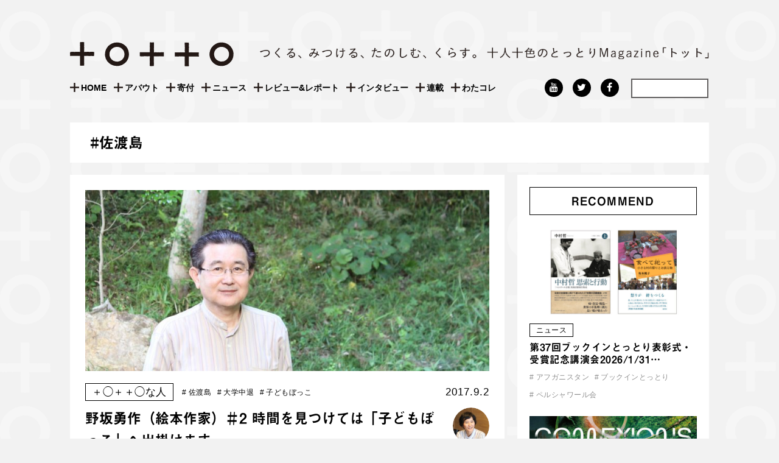

--- FILE ---
content_type: text/html; charset=UTF-8
request_url: https://totto-ri.net/tag/%E4%BD%90%E6%B8%A1%E5%B3%B6/
body_size: 14770
content:
<!DOCTYPE html>
<html dir="ltr" lang="ja" prefix="og: https://ogp.me/ns#">
<head>
<meta charset="UTF-8">
<meta name="viewport" content="width=device-width, initial-scale=1">
<link rel="profile" href="http://gmpg.org/xfn/11">

<title>佐渡島 | ＋〇＋＋〇（トット）</title>

		<!-- All in One SEO 4.9.3 - aioseo.com -->
	<meta name="robots" content="max-image-preview:large" />
	<link rel="canonical" href="https://totto-ri.net/tag/%e4%bd%90%e6%b8%a1%e5%b3%b6/" />
	<meta name="generator" content="All in One SEO (AIOSEO) 4.9.3" />
		<script type="application/ld+json" class="aioseo-schema">
			{"@context":"https:\/\/schema.org","@graph":[{"@type":"BreadcrumbList","@id":"https:\/\/totto-ri.net\/tag\/%E4%BD%90%E6%B8%A1%E5%B3%B6\/#breadcrumblist","itemListElement":[{"@type":"ListItem","@id":"https:\/\/totto-ri.net#listItem","position":1,"name":"\u30db\u30fc\u30e0","item":"https:\/\/totto-ri.net","nextItem":{"@type":"ListItem","@id":"https:\/\/totto-ri.net\/tag\/%e4%bd%90%e6%b8%a1%e5%b3%b6\/#listItem","name":"\u4f50\u6e21\u5cf6"}},{"@type":"ListItem","@id":"https:\/\/totto-ri.net\/tag\/%e4%bd%90%e6%b8%a1%e5%b3%b6\/#listItem","position":2,"name":"\u4f50\u6e21\u5cf6","previousItem":{"@type":"ListItem","@id":"https:\/\/totto-ri.net#listItem","name":"\u30db\u30fc\u30e0"}}]},{"@type":"CollectionPage","@id":"https:\/\/totto-ri.net\/tag\/%E4%BD%90%E6%B8%A1%E5%B3%B6\/#collectionpage","url":"https:\/\/totto-ri.net\/tag\/%E4%BD%90%E6%B8%A1%E5%B3%B6\/","name":"\u4f50\u6e21\u5cf6 | \uff0b\u3007\uff0b\uff0b\u3007\uff08\u30c8\u30c3\u30c8\uff09","inLanguage":"ja","isPartOf":{"@id":"https:\/\/totto-ri.net\/#website"},"breadcrumb":{"@id":"https:\/\/totto-ri.net\/tag\/%E4%BD%90%E6%B8%A1%E5%B3%B6\/#breadcrumblist"}},{"@type":"Organization","@id":"https:\/\/totto-ri.net\/#organization","name":"\u9ce5\u53d6\u85dd\u4f4f\u5b9f\u884c\u59d4\u54e1\u4f1a\u3000\u30c8\u30c3\u30c8\u7de8\u96c6\u90e8","description":"\u300e\uff0b\u3007\uff0b\uff0b\u3007\uff08\u30c8\u30c3\u30c8\uff09\u300f\u306f\u3001\u9ce5\u53d6\u3067\u307f\u305a\u304b\u3089\u306e\u66ae\u3089\u3057\u3068\u6587\u5316\u3092\u4f5c\u308b\u4eba\u306e\u30a6\u30a7\u30d6\u30de\u30ac\u30b8\u30f3\u3067\u3059\u3002 \u81ea\u7136\u8c4a\u304b\u3067\u4eba\u3082\u6642\u9593\u3082\u3086\u3063\u305f\u308a\u3068\u6d41\u308c\u308b\u3053\u306e\u5730\u3067\u3001\u81ea\u5206\u3089\u3057\u3044\u66ae\u3089\u3057\u306e\u3042\u308a\u65b9\u3092\u898b\u3064\u3081\u3001\u305d\u306e\u305f\u3081\u306b\u5fc5\u8981\u306a\u3082\u306e\u3084\u3053\u3068\u3092\u81ea\u5206\u81ea\u8eab\u3067\u4f5c\u308a\u305f\u3044\u2015\u2015\u305d\u3093\u306a\u3075\u3046\u306b\u8003\u3048\u308b\u4eba\u305f\u3061\u304c\u30a2\u30a4\u30c7\u30a3\u30a2\u3092\u6301\u3061\u5bc4\u308a\u3001\u81ea\u5206\u305f\u3061\u304c\u751f\u307f\u51fa\u3059\u3055\u307e\u3056\u307e\u306a\u52d5\u304d\u3092\u7d39\u4ecb\u3057\u3001\u7e4b\u3052\u3001\u4e92\u3044\u306b\u5fdc\u63f4\u3057\u305f\u308a\u3001\u6642\u306b\u306f\u8ab0\u304b\u306e\u80cc\u4e2d\u3092\u62bc\u3057\u305f\u308a\u3059\u308b\u30e1\u30c7\u30a3\u30a2\u3068\u3057\u30662017\u5e74\u6625\u306b\u30b9\u30bf\u30fc\u30c8\u3057\u307e\u3057\u305f\u3002 \u30ad\u30fc\u30ef\u30fc\u30c9\u306f\u300c\u3064\u304f\u308b\u300d\u300c\u307f\u3064\u3051\u308b\u300d\u300c\u305f\u306e\u3057\u3080\u300d\u300c\u304f\u3089\u3059\u300d\u3002\u4f8b\u3048\u3070\u3001\u5730\u57df\u306b\u3044\u308d\u3093\u306a\u4eba\u304c\u96c6\u3048\u308b\u5834\u3084\u6642\u9593\u3092\u4f5c\u3063\u305f\u308a\u3001\u81ea\u3089\u306e\u8868\u73fe\u3092\u8ffd\u6c42\u3057\u751f\u307f\u51fa\u3057\u305f\u308a\u3059\u308b\u3053\u3068\u3002\u898b\u6163\u308c\u305f\u98a8\u666f\u306e\u4e2d\u306b\u9a5a\u304d\u3084\u611f\u52d5\u3092\u898b\u3064\u3051\u308b\u3053\u3068\u3002\u98df\u3079\u308b\u3053\u3068\u3084\u50cd\u304f\u3053\u3068\u3092\u5275\u9020\u7684\u306b\u697d\u3057\u3080\u3053\u3068\u3002\u305d\u3093\u306a\u6bce\u65e5\u3092\u80b2\u307f\u306a\u304c\u3089\u66ae\u3089\u3059\u3053\u3068\u2015\u2015\u3002 \u6771\u897f\u306b\u5e83\u304c\u308b\u571f\u5730\u3092\u6301\u3061\u3001\u4eca\u306a\u304a\u8272\u6fc3\u304f\u5730\u57df\u6027\u3092\u6b8b\u3059\u9ce5\u53d6\u306e\u3044\u308d\u3093\u306a\u753a\u3067\u3001\u3044\u308d\u3093\u306a\u4eba\u304c\u3001\u4eca\u65e5\u3082\u3053\u3053\u306b\u3057\u304b\u306a\u3044\u66ae\u3089\u3057\u3068\u6587\u5316\u3092\u4f5c\u3063\u3066\u3044\u308b\u3002\u9854\u304c\u898b\u3048\u308b\u8ddd\u96e2\u306b\u507d\u308a\u306e\u306a\u3044\u8a00\u8449\u3092\u5c4a\u3051\u3066\u304f\u308c\u308b\u4eba\u304c\u3044\u308b\u3002\u601d\u3044\u306e\u307e\u307e\u306b\u4f7f\u3048\u308b\u7a7a\u9593\u304c\u3042\u308b\u3002\u4ef2\u9593\u304c\u3067\u304d\u308b\u3002\u8cc7\u6e90\u304c\u3042\u308b\u3002\u4f59\u767d\u304c\u3042\u308b\u3002\u53ef\u80fd\u6027\u304c\u305f\u304f\u3055\u3093\u3042\u308b\u3002 \u3064\u304f\u3063\u3066\u3001\u307f\u3064\u3051\u3066\u3001\u305f\u306e\u3057\u307f\u306a\u304c\u3089\u3001\u304f\u3089\u3059\u3002\u305d\u3093\u306a\u3053\u3068\u304c\u4eca\u3088\u308a\u3082\u3082\u3063\u3068\u6b53\u8fce\u3055\u308c\u305a\u3063\u3068\u5f53\u305f\u308a\u524d\u306b\u306a\u308b\u3088\u3046\u306b\u3001\u300e\uff0b\u3007\uff0b\uff0b\u3007\u300f\u306f\u3053\u308c\u304b\u3089\u3082\u6d3b\u52d5\u3057\u3066\u3044\u304d\u307e\u3059\u3002","url":"https:\/\/totto-ri.net\/","logo":{"@type":"ImageObject","url":"https:\/\/totto-ri.net\/wp-content\/themes\/totto_original\/img\/logo2.png","@id":"https:\/\/totto-ri.net\/tag\/%E4%BD%90%E6%B8%A1%E5%B3%B6\/#organizationLogo"},"image":{"@id":"https:\/\/totto-ri.net\/tag\/%E4%BD%90%E6%B8%A1%E5%B3%B6\/#organizationLogo"},"sameAs":["https:\/\/www.instagram.com\/totto.tottori\/","https:\/\/www.youtube.com\/channel\/UCDKXoqINriU197hgv3ZHzew"]},{"@type":"WebSite","@id":"https:\/\/totto-ri.net\/#website","url":"https:\/\/totto-ri.net\/","name":"\uff0b\u3007\uff0b\uff0b\u3007\uff08\u30c8\u30c3\u30c8\uff09","alternateName":"\u30c8\u30c3\u30c8","description":"\u9ce5\u53d6\u3067\u307f\u305a\u304b\u3089\u306e\u66ae\u3089\u3057\u3068\u6587\u5316\u3092\u4f5c\u308b\u4eba\u306e\u30a6\u30a7\u30d6\u30de\u30ac\u30b8\u30f3\u3002","inLanguage":"ja","publisher":{"@id":"https:\/\/totto-ri.net\/#organization"}}]}
		</script>
		<!-- All in One SEO -->

    <script>
	    var themeDirectory = "https://totto-ri.net/wp-content/themes/totto_original";
	</script>
    <script>
        var ajaxurl = 'https://totto-ri.net/wp-admin/admin-ajax.php';
    </script>
<link rel='dns-prefetch' href='//cdnjs.cloudflare.com' />
<link rel="alternate" type="application/rss+xml" title="＋〇＋＋〇（トット） &raquo; フィード" href="https://totto-ri.net/feed/" />
<link rel="alternate" type="application/rss+xml" title="＋〇＋＋〇（トット） &raquo; コメントフィード" href="https://totto-ri.net/comments/feed/" />
<link rel="alternate" type="application/rss+xml" title="＋〇＋＋〇（トット） &raquo; 佐渡島 タグのフィード" href="https://totto-ri.net/tag/%e4%bd%90%e6%b8%a1%e5%b3%b6/feed/" />
<script type="text/javascript">
/* <![CDATA[ */
window._wpemojiSettings = {"baseUrl":"https:\/\/s.w.org\/images\/core\/emoji\/15.0.3\/72x72\/","ext":".png","svgUrl":"https:\/\/s.w.org\/images\/core\/emoji\/15.0.3\/svg\/","svgExt":".svg","source":{"concatemoji":"https:\/\/totto-ri.net\/wp-includes\/js\/wp-emoji-release.min.js"}};
/*! This file is auto-generated */
!function(i,n){var o,s,e;function c(e){try{var t={supportTests:e,timestamp:(new Date).valueOf()};sessionStorage.setItem(o,JSON.stringify(t))}catch(e){}}function p(e,t,n){e.clearRect(0,0,e.canvas.width,e.canvas.height),e.fillText(t,0,0);var t=new Uint32Array(e.getImageData(0,0,e.canvas.width,e.canvas.height).data),r=(e.clearRect(0,0,e.canvas.width,e.canvas.height),e.fillText(n,0,0),new Uint32Array(e.getImageData(0,0,e.canvas.width,e.canvas.height).data));return t.every(function(e,t){return e===r[t]})}function u(e,t,n){switch(t){case"flag":return n(e,"\ud83c\udff3\ufe0f\u200d\u26a7\ufe0f","\ud83c\udff3\ufe0f\u200b\u26a7\ufe0f")?!1:!n(e,"\ud83c\uddfa\ud83c\uddf3","\ud83c\uddfa\u200b\ud83c\uddf3")&&!n(e,"\ud83c\udff4\udb40\udc67\udb40\udc62\udb40\udc65\udb40\udc6e\udb40\udc67\udb40\udc7f","\ud83c\udff4\u200b\udb40\udc67\u200b\udb40\udc62\u200b\udb40\udc65\u200b\udb40\udc6e\u200b\udb40\udc67\u200b\udb40\udc7f");case"emoji":return!n(e,"\ud83d\udc26\u200d\u2b1b","\ud83d\udc26\u200b\u2b1b")}return!1}function f(e,t,n){var r="undefined"!=typeof WorkerGlobalScope&&self instanceof WorkerGlobalScope?new OffscreenCanvas(300,150):i.createElement("canvas"),a=r.getContext("2d",{willReadFrequently:!0}),o=(a.textBaseline="top",a.font="600 32px Arial",{});return e.forEach(function(e){o[e]=t(a,e,n)}),o}function t(e){var t=i.createElement("script");t.src=e,t.defer=!0,i.head.appendChild(t)}"undefined"!=typeof Promise&&(o="wpEmojiSettingsSupports",s=["flag","emoji"],n.supports={everything:!0,everythingExceptFlag:!0},e=new Promise(function(e){i.addEventListener("DOMContentLoaded",e,{once:!0})}),new Promise(function(t){var n=function(){try{var e=JSON.parse(sessionStorage.getItem(o));if("object"==typeof e&&"number"==typeof e.timestamp&&(new Date).valueOf()<e.timestamp+604800&&"object"==typeof e.supportTests)return e.supportTests}catch(e){}return null}();if(!n){if("undefined"!=typeof Worker&&"undefined"!=typeof OffscreenCanvas&&"undefined"!=typeof URL&&URL.createObjectURL&&"undefined"!=typeof Blob)try{var e="postMessage("+f.toString()+"("+[JSON.stringify(s),u.toString(),p.toString()].join(",")+"));",r=new Blob([e],{type:"text/javascript"}),a=new Worker(URL.createObjectURL(r),{name:"wpTestEmojiSupports"});return void(a.onmessage=function(e){c(n=e.data),a.terminate(),t(n)})}catch(e){}c(n=f(s,u,p))}t(n)}).then(function(e){for(var t in e)n.supports[t]=e[t],n.supports.everything=n.supports.everything&&n.supports[t],"flag"!==t&&(n.supports.everythingExceptFlag=n.supports.everythingExceptFlag&&n.supports[t]);n.supports.everythingExceptFlag=n.supports.everythingExceptFlag&&!n.supports.flag,n.DOMReady=!1,n.readyCallback=function(){n.DOMReady=!0}}).then(function(){return e}).then(function(){var e;n.supports.everything||(n.readyCallback(),(e=n.source||{}).concatemoji?t(e.concatemoji):e.wpemoji&&e.twemoji&&(t(e.twemoji),t(e.wpemoji)))}))}((window,document),window._wpemojiSettings);
/* ]]> */
</script>
<style id='wp-emoji-styles-inline-css' type='text/css'>

	img.wp-smiley, img.emoji {
		display: inline !important;
		border: none !important;
		box-shadow: none !important;
		height: 1em !important;
		width: 1em !important;
		margin: 0 0.07em !important;
		vertical-align: -0.1em !important;
		background: none !important;
		padding: 0 !important;
	}
</style>
<link rel='stylesheet' id='wp-block-library-css' href='https://totto-ri.net/wp-includes/css/dist/block-library/style.min.css' type='text/css' media='all' />
<link rel='stylesheet' id='aioseo/css/src/vue/standalone/blocks/table-of-contents/global.scss-css' href='https://totto-ri.net/wp-content/plugins/all-in-one-seo-pack/dist/Lite/assets/css/table-of-contents/global.e90f6d47.css?ver=4.9.3' type='text/css' media='all' />
<style id='classic-theme-styles-inline-css' type='text/css'>
/*! This file is auto-generated */
.wp-block-button__link{color:#fff;background-color:#32373c;border-radius:9999px;box-shadow:none;text-decoration:none;padding:calc(.667em + 2px) calc(1.333em + 2px);font-size:1.125em}.wp-block-file__button{background:#32373c;color:#fff;text-decoration:none}
</style>
<style id='global-styles-inline-css' type='text/css'>
:root{--wp--preset--aspect-ratio--square: 1;--wp--preset--aspect-ratio--4-3: 4/3;--wp--preset--aspect-ratio--3-4: 3/4;--wp--preset--aspect-ratio--3-2: 3/2;--wp--preset--aspect-ratio--2-3: 2/3;--wp--preset--aspect-ratio--16-9: 16/9;--wp--preset--aspect-ratio--9-16: 9/16;--wp--preset--color--black: #000000;--wp--preset--color--cyan-bluish-gray: #abb8c3;--wp--preset--color--white: #ffffff;--wp--preset--color--pale-pink: #f78da7;--wp--preset--color--vivid-red: #cf2e2e;--wp--preset--color--luminous-vivid-orange: #ff6900;--wp--preset--color--luminous-vivid-amber: #fcb900;--wp--preset--color--light-green-cyan: #7bdcb5;--wp--preset--color--vivid-green-cyan: #00d084;--wp--preset--color--pale-cyan-blue: #8ed1fc;--wp--preset--color--vivid-cyan-blue: #0693e3;--wp--preset--color--vivid-purple: #9b51e0;--wp--preset--gradient--vivid-cyan-blue-to-vivid-purple: linear-gradient(135deg,rgba(6,147,227,1) 0%,rgb(155,81,224) 100%);--wp--preset--gradient--light-green-cyan-to-vivid-green-cyan: linear-gradient(135deg,rgb(122,220,180) 0%,rgb(0,208,130) 100%);--wp--preset--gradient--luminous-vivid-amber-to-luminous-vivid-orange: linear-gradient(135deg,rgba(252,185,0,1) 0%,rgba(255,105,0,1) 100%);--wp--preset--gradient--luminous-vivid-orange-to-vivid-red: linear-gradient(135deg,rgba(255,105,0,1) 0%,rgb(207,46,46) 100%);--wp--preset--gradient--very-light-gray-to-cyan-bluish-gray: linear-gradient(135deg,rgb(238,238,238) 0%,rgb(169,184,195) 100%);--wp--preset--gradient--cool-to-warm-spectrum: linear-gradient(135deg,rgb(74,234,220) 0%,rgb(151,120,209) 20%,rgb(207,42,186) 40%,rgb(238,44,130) 60%,rgb(251,105,98) 80%,rgb(254,248,76) 100%);--wp--preset--gradient--blush-light-purple: linear-gradient(135deg,rgb(255,206,236) 0%,rgb(152,150,240) 100%);--wp--preset--gradient--blush-bordeaux: linear-gradient(135deg,rgb(254,205,165) 0%,rgb(254,45,45) 50%,rgb(107,0,62) 100%);--wp--preset--gradient--luminous-dusk: linear-gradient(135deg,rgb(255,203,112) 0%,rgb(199,81,192) 50%,rgb(65,88,208) 100%);--wp--preset--gradient--pale-ocean: linear-gradient(135deg,rgb(255,245,203) 0%,rgb(182,227,212) 50%,rgb(51,167,181) 100%);--wp--preset--gradient--electric-grass: linear-gradient(135deg,rgb(202,248,128) 0%,rgb(113,206,126) 100%);--wp--preset--gradient--midnight: linear-gradient(135deg,rgb(2,3,129) 0%,rgb(40,116,252) 100%);--wp--preset--font-size--small: 13px;--wp--preset--font-size--medium: 20px;--wp--preset--font-size--large: 36px;--wp--preset--font-size--x-large: 42px;--wp--preset--spacing--20: 0.44rem;--wp--preset--spacing--30: 0.67rem;--wp--preset--spacing--40: 1rem;--wp--preset--spacing--50: 1.5rem;--wp--preset--spacing--60: 2.25rem;--wp--preset--spacing--70: 3.38rem;--wp--preset--spacing--80: 5.06rem;--wp--preset--shadow--natural: 6px 6px 9px rgba(0, 0, 0, 0.2);--wp--preset--shadow--deep: 12px 12px 50px rgba(0, 0, 0, 0.4);--wp--preset--shadow--sharp: 6px 6px 0px rgba(0, 0, 0, 0.2);--wp--preset--shadow--outlined: 6px 6px 0px -3px rgba(255, 255, 255, 1), 6px 6px rgba(0, 0, 0, 1);--wp--preset--shadow--crisp: 6px 6px 0px rgba(0, 0, 0, 1);}:where(.is-layout-flex){gap: 0.5em;}:where(.is-layout-grid){gap: 0.5em;}body .is-layout-flex{display: flex;}.is-layout-flex{flex-wrap: wrap;align-items: center;}.is-layout-flex > :is(*, div){margin: 0;}body .is-layout-grid{display: grid;}.is-layout-grid > :is(*, div){margin: 0;}:where(.wp-block-columns.is-layout-flex){gap: 2em;}:where(.wp-block-columns.is-layout-grid){gap: 2em;}:where(.wp-block-post-template.is-layout-flex){gap: 1.25em;}:where(.wp-block-post-template.is-layout-grid){gap: 1.25em;}.has-black-color{color: var(--wp--preset--color--black) !important;}.has-cyan-bluish-gray-color{color: var(--wp--preset--color--cyan-bluish-gray) !important;}.has-white-color{color: var(--wp--preset--color--white) !important;}.has-pale-pink-color{color: var(--wp--preset--color--pale-pink) !important;}.has-vivid-red-color{color: var(--wp--preset--color--vivid-red) !important;}.has-luminous-vivid-orange-color{color: var(--wp--preset--color--luminous-vivid-orange) !important;}.has-luminous-vivid-amber-color{color: var(--wp--preset--color--luminous-vivid-amber) !important;}.has-light-green-cyan-color{color: var(--wp--preset--color--light-green-cyan) !important;}.has-vivid-green-cyan-color{color: var(--wp--preset--color--vivid-green-cyan) !important;}.has-pale-cyan-blue-color{color: var(--wp--preset--color--pale-cyan-blue) !important;}.has-vivid-cyan-blue-color{color: var(--wp--preset--color--vivid-cyan-blue) !important;}.has-vivid-purple-color{color: var(--wp--preset--color--vivid-purple) !important;}.has-black-background-color{background-color: var(--wp--preset--color--black) !important;}.has-cyan-bluish-gray-background-color{background-color: var(--wp--preset--color--cyan-bluish-gray) !important;}.has-white-background-color{background-color: var(--wp--preset--color--white) !important;}.has-pale-pink-background-color{background-color: var(--wp--preset--color--pale-pink) !important;}.has-vivid-red-background-color{background-color: var(--wp--preset--color--vivid-red) !important;}.has-luminous-vivid-orange-background-color{background-color: var(--wp--preset--color--luminous-vivid-orange) !important;}.has-luminous-vivid-amber-background-color{background-color: var(--wp--preset--color--luminous-vivid-amber) !important;}.has-light-green-cyan-background-color{background-color: var(--wp--preset--color--light-green-cyan) !important;}.has-vivid-green-cyan-background-color{background-color: var(--wp--preset--color--vivid-green-cyan) !important;}.has-pale-cyan-blue-background-color{background-color: var(--wp--preset--color--pale-cyan-blue) !important;}.has-vivid-cyan-blue-background-color{background-color: var(--wp--preset--color--vivid-cyan-blue) !important;}.has-vivid-purple-background-color{background-color: var(--wp--preset--color--vivid-purple) !important;}.has-black-border-color{border-color: var(--wp--preset--color--black) !important;}.has-cyan-bluish-gray-border-color{border-color: var(--wp--preset--color--cyan-bluish-gray) !important;}.has-white-border-color{border-color: var(--wp--preset--color--white) !important;}.has-pale-pink-border-color{border-color: var(--wp--preset--color--pale-pink) !important;}.has-vivid-red-border-color{border-color: var(--wp--preset--color--vivid-red) !important;}.has-luminous-vivid-orange-border-color{border-color: var(--wp--preset--color--luminous-vivid-orange) !important;}.has-luminous-vivid-amber-border-color{border-color: var(--wp--preset--color--luminous-vivid-amber) !important;}.has-light-green-cyan-border-color{border-color: var(--wp--preset--color--light-green-cyan) !important;}.has-vivid-green-cyan-border-color{border-color: var(--wp--preset--color--vivid-green-cyan) !important;}.has-pale-cyan-blue-border-color{border-color: var(--wp--preset--color--pale-cyan-blue) !important;}.has-vivid-cyan-blue-border-color{border-color: var(--wp--preset--color--vivid-cyan-blue) !important;}.has-vivid-purple-border-color{border-color: var(--wp--preset--color--vivid-purple) !important;}.has-vivid-cyan-blue-to-vivid-purple-gradient-background{background: var(--wp--preset--gradient--vivid-cyan-blue-to-vivid-purple) !important;}.has-light-green-cyan-to-vivid-green-cyan-gradient-background{background: var(--wp--preset--gradient--light-green-cyan-to-vivid-green-cyan) !important;}.has-luminous-vivid-amber-to-luminous-vivid-orange-gradient-background{background: var(--wp--preset--gradient--luminous-vivid-amber-to-luminous-vivid-orange) !important;}.has-luminous-vivid-orange-to-vivid-red-gradient-background{background: var(--wp--preset--gradient--luminous-vivid-orange-to-vivid-red) !important;}.has-very-light-gray-to-cyan-bluish-gray-gradient-background{background: var(--wp--preset--gradient--very-light-gray-to-cyan-bluish-gray) !important;}.has-cool-to-warm-spectrum-gradient-background{background: var(--wp--preset--gradient--cool-to-warm-spectrum) !important;}.has-blush-light-purple-gradient-background{background: var(--wp--preset--gradient--blush-light-purple) !important;}.has-blush-bordeaux-gradient-background{background: var(--wp--preset--gradient--blush-bordeaux) !important;}.has-luminous-dusk-gradient-background{background: var(--wp--preset--gradient--luminous-dusk) !important;}.has-pale-ocean-gradient-background{background: var(--wp--preset--gradient--pale-ocean) !important;}.has-electric-grass-gradient-background{background: var(--wp--preset--gradient--electric-grass) !important;}.has-midnight-gradient-background{background: var(--wp--preset--gradient--midnight) !important;}.has-small-font-size{font-size: var(--wp--preset--font-size--small) !important;}.has-medium-font-size{font-size: var(--wp--preset--font-size--medium) !important;}.has-large-font-size{font-size: var(--wp--preset--font-size--large) !important;}.has-x-large-font-size{font-size: var(--wp--preset--font-size--x-large) !important;}
:where(.wp-block-post-template.is-layout-flex){gap: 1.25em;}:where(.wp-block-post-template.is-layout-grid){gap: 1.25em;}
:where(.wp-block-columns.is-layout-flex){gap: 2em;}:where(.wp-block-columns.is-layout-grid){gap: 2em;}
:root :where(.wp-block-pullquote){font-size: 1.5em;line-height: 1.6;}
</style>
<link rel='stylesheet' id='contact-form-7-css' href='https://totto-ri.net/wp-content/plugins/contact-form-7/includes/css/styles.css?ver=6.0.6' type='text/css' media='all' />
<link rel='stylesheet' id='ppress-frontend-css' href='https://totto-ri.net/wp-content/plugins/wp-user-avatar/assets/css/frontend.min.css?ver=4.16.8' type='text/css' media='all' />
<link rel='stylesheet' id='ppress-flatpickr-css' href='https://totto-ri.net/wp-content/plugins/wp-user-avatar/assets/flatpickr/flatpickr.min.css?ver=4.16.8' type='text/css' media='all' />
<link rel='stylesheet' id='ppress-select2-css' href='https://totto-ri.net/wp-content/plugins/wp-user-avatar/assets/select2/select2.min.css' type='text/css' media='all' />
<link rel='stylesheet' id='totto_original-style-css' href='https://totto-ri.net/wp-content/themes/totto_original/style.css' type='text/css' media='all' />
<link rel='stylesheet' id='main-css' href='https://totto-ri.net/wp-content/themes/totto_original/css/style.css?ver=2023122965821' type='text/css' media='' />
<link rel='stylesheet' id='wp-pagenavi-css' href='https://totto-ri.net/wp-content/plugins/wp-pagenavi/pagenavi-css.css?ver=2.70' type='text/css' media='all' />
<script type="text/javascript" src="https://totto-ri.net/wp-includes/js/jquery/jquery.min.js?ver=3.7.1" id="jquery-core-js"></script>
<script type="text/javascript" src="https://totto-ri.net/wp-includes/js/jquery/jquery-migrate.min.js?ver=3.4.1" id="jquery-migrate-js"></script>
<script type="text/javascript" src="https://totto-ri.net/wp-content/plugins/wp-user-avatar/assets/flatpickr/flatpickr.min.js?ver=4.16.8" id="ppress-flatpickr-js"></script>
<script type="text/javascript" src="https://totto-ri.net/wp-content/plugins/wp-user-avatar/assets/select2/select2.min.js?ver=4.16.8" id="ppress-select2-js"></script>
<script type="text/javascript" src="//cdnjs.cloudflare.com/ajax/libs/jquery-easing/1.4.1/jquery.easing.min.js" id="jquery-easing-js"></script>
<link rel="https://api.w.org/" href="https://totto-ri.net/wp-json/" /><link rel="alternate" title="JSON" type="application/json" href="https://totto-ri.net/wp-json/wp/v2/tags/459" /><link rel="EditURI" type="application/rsd+xml" title="RSD" href="https://totto-ri.net/xmlrpc.php?rsd" />
<meta name="generator" content="WordPress 6.6.4" />
<script type="text/javascript">
	window._se_plugin_version = '8.1.9';
</script>
<link rel="stylesheet" href="https://cdnjs.cloudflare.com/ajax/libs/Swiper/3.4.1/css/swiper.min.css">
<!-- <script>
  (function(i,s,o,g,r,a,m){i['GoogleAnalyticsObject']=r;i[r]=i[r]||function(){
  (i[r].q=i[r].q||[]).push(arguments)},i[r].l=1*new Date();a=s.createElement(o),
  m=s.getElementsByTagName(o)[0];a.async=1;a.src=g;m.parentNode.insertBefore(a,m)
  })(window,document,'script','https://www.google-analytics.com/analytics.js','ga');

  ga('create', 'UA-102034675-1', 'auto');
  ga('send', 'pageview');

</script> -->
<!-- Global site tag (gtag.js) - Google Analytics -->
<script async src="https://www.googletagmanager.com/gtag/js?id=G-J8LDVE6M96"></script>
<script>
  window.dataLayer = window.dataLayer || [];
  function gtag(){dataLayer.push(arguments);}
  gtag('js', new Date());

  gtag('config', 'G-J8LDVE6M96');
</script></head>
<body class="archive tag tag-459 group-blog hfeed">

<style>
	#loadingView{
	position: fixed;
	background: #fff;
	z-index: 999999;
    width: 100%;
    height: 100%;
    padding-bottom: 50%;
    background-attachment:fixed;
	}
	.loadingWrap,
	.loadingText{
		position: absolute;
		top: 0;
		right: 0;
		bottom: 0;
		left: 0;
		margin: auto;
		width: 100%;
		height: 90px;
		text-align:center
	}
	.loadingText{
		top: -120px;
	}
	.loadingWrap > span{
		display: inline-block;
		width: 30px;
		height: 30px;
		background: no-repeat center;
		background-size: 22px
	}
	.loadingWrap > span.item0,
	.loadingWrap > span.item2,
	.loadingWrap > span.item3{
		background-image: url("https://totto-ri.net/wp-content/themes/totto_original/img/load-t.png");
	}
	.loadingWrap > span.item1,
	.loadingWrap > span.item4{
		background-image: url("https://totto-ri.net/wp-content/themes/totto_original/img/load-o.png");
	}
</style>
<div id="page" class="site">
	<a class="skip-link screen-reader-text" href="#content">Skip to content</a>

	<header id="masthead" class="site-header" role="banner">
		<div class="site-branding cf">
			<h1 class="desc logo d-2of7 t-1of3 m-all">
				<a href="https://totto-ri.net/" rel="home">
					<img src="https://totto-ri.net/wp-content/themes/totto_original/img/logo2.svg" alt="＋○＋＋○ーTOTTO（トット）ー" />
				</a>
			</h1>
			<h2 class="desc d-5of7 t-2of3 m-all">
				<img src="https://totto-ri.net/wp-content/themes/totto_original/img/desc2.png" alt="つくる、みつける、たのしむ、くらす。十人十色のとっとりMagazine「トット」">
			</h2>
		</div><!-- .site-branding -->
		<div class="navigation-wrap cf">
			<nav id="site-navigation" class="main-navigation d-5of7" role="navigation">
				<button class="menu-toggle" aria-controls="primary-menu" aria-expanded="false">Primary Menu</button>
				<div class="menu-head_navi-container"><ul id="menu-head_navi" class="menu"><li id="menu-item-2678" class="menu-item menu-item-type-custom menu-item-object-custom menu-item-home menu-item-2678"><a href="http://totto-ri.net/">HOME</a></li>
<li id="menu-item-52013" class="menu-item menu-item-type-post_type menu-item-object-page menu-item-52013"><a href="https://totto-ri.net/about/">アバウト</a></li>
<li id="menu-item-31791" class="menu-item menu-item-type-post_type menu-item-object-page menu-item-31791"><a href="https://totto-ri.net/donation/">寄付</a></li>
<li id="menu-item-2122" class="menu-item menu-item-type-taxonomy menu-item-object-category menu-item-2122"><a href="https://totto-ri.net/category/news/">ニュース</a></li>
<li id="menu-item-2123" class="menu-item menu-item-type-taxonomy menu-item-object-category menu-item-2123"><a href="https://totto-ri.net/category/review_report/">レビュー&amp;レポート</a></li>
<li id="menu-item-2120" class="menu-item menu-item-type-taxonomy menu-item-object-category menu-item-2120"><a href="https://totto-ri.net/category/interview/">インタビュー</a></li>
<li id="menu-item-2121" class="menu-item menu-item-type-taxonomy menu-item-object-category menu-item-has-children menu-item-2121"><a href="https://totto-ri.net/category/column/">連載</a>
<ul class="sub-menu">
	<li id="menu-item-2223" class="menu-item menu-item-type-taxonomy menu-item-object-category menu-item-2223"><a href="https://totto-ri.net/category/column/taxi-prince/">とっとり裏道案内</a></li>
	<li id="menu-item-2304" class="menu-item menu-item-type-taxonomy menu-item-object-category menu-item-2304"><a href="https://totto-ri.net/category/column/playlist/">トリムジカ・プレイリスト</a></li>
	<li id="menu-item-2303" class="menu-item menu-item-type-taxonomy menu-item-object-category menu-item-2303"><a href="https://totto-ri.net/category/column/osha/">鳥取☆おしゃれcollection</a></li>
	<li id="menu-item-2307" class="menu-item menu-item-type-taxonomy menu-item-object-category menu-item-2307"><a href="https://totto-ri.net/category/column/bookshelf/">本棚帰郷</a></li>
	<li id="menu-item-2305" class="menu-item menu-item-type-taxonomy menu-item-object-category menu-item-2305"><a href="https://totto-ri.net/category/column/video/">映像みんぞく採集</a></li>
	<li id="menu-item-2306" class="menu-item menu-item-type-taxonomy menu-item-object-category menu-item-2306"><a href="https://totto-ri.net/category/column/noda/">鳥取藝住</a></li>
	<li id="menu-item-6328" class="menu-item menu-item-type-taxonomy menu-item-object-category menu-item-6328"><a href="https://totto-ri.net/category/column/party/">もちよりパーティー</a></li>
	<li id="menu-item-6329" class="menu-item menu-item-type-taxonomy menu-item-object-category menu-item-6329"><a href="https://totto-ri.net/category/column/sign/">気配のかたち</a></li>
	<li id="menu-item-31792" class="menu-item menu-item-type-taxonomy menu-item-object-category menu-item-31792"><a href="https://totto-ri.net/category/column/museum_project/">美術館プロジェクト</a></li>
	<li id="menu-item-9429" class="menu-item menu-item-type-taxonomy menu-item-object-category menu-item-9429"><a href="https://totto-ri.net/category/column/once/">日常記憶地図</a></li>
	<li id="menu-item-55196" class="menu-item menu-item-type-taxonomy menu-item-object-category menu-item-55196"><a href="https://totto-ri.net/category/column/acchi-kocchi/">あっちーこっちー</a></li>
</ul>
</li>
<li id="menu-item-2118" class="menu-item menu-item-type-post_type menu-item-object-page menu-item-2118"><a href="https://totto-ri.net/event/">わたコレ</a></li>
</ul></div>			</nav><!-- #site-navigation -->
			<div class="sub-navigation d-2of7 cf">
				<div class="menu-sns_navi-container"><ul id="menu-sns_navi" class="menu"><li id="menu-item-31793" class="menu-item menu-item-type-custom menu-item-object-custom menu-item-31793"><a><a href="https://www.youtube.com/channel/UCDKXoqINriU197hgv3ZHzew" target="_blank" rel="noopener"><i class="fa fa-youtube" aria-hidden="true"></i></a></a></li>
<li id="menu-item-2159" class="menu-item menu-item-type-custom menu-item-object-custom menu-item-2159"><a><a href="https://twitter.com/madame_tottori" target="_blank" rel="noopener"><i class="fa fa-twitter" aria-hidden="true"></i></a></a></li>
<li id="menu-item-2160" class="menu-item menu-item-type-custom menu-item-object-custom menu-item-2160"><a><a href="https://www.facebook.com/magazine.totto.ri/" target="_blank" rel="noopener"><i class="fa fa-facebook" aria-hidden="true"></i></a></a></li>
</ul></div>				<form method="get" action="https://totto-ri.net/" >
<input name="s" type="text">
</form>			</div>
		</div>
	</header><!-- #masthead -->

	<header id="top-head">
	    <div id="top-head-inner">
	        <div id="nav-toggle">
	            <div>
	                <span></span>
	                <span></span>
	                <span></span>
	            </div>
	        </div>
	        <nav id="global-nav">
	            <div class="menu-head_navi-container"><ul id="menu-head_navi-1" class="menu"><li class="menu-item menu-item-type-custom menu-item-object-custom menu-item-home menu-item-2678"><a href="http://totto-ri.net/">HOME</a></li>
<li class="menu-item menu-item-type-post_type menu-item-object-page menu-item-52013"><a href="https://totto-ri.net/about/">アバウト</a></li>
<li class="menu-item menu-item-type-post_type menu-item-object-page menu-item-31791"><a href="https://totto-ri.net/donation/">寄付</a></li>
<li class="menu-item menu-item-type-taxonomy menu-item-object-category menu-item-2122"><a href="https://totto-ri.net/category/news/">ニュース</a></li>
<li class="menu-item menu-item-type-taxonomy menu-item-object-category menu-item-2123"><a href="https://totto-ri.net/category/review_report/">レビュー&amp;レポート</a></li>
<li class="menu-item menu-item-type-taxonomy menu-item-object-category menu-item-2120"><a href="https://totto-ri.net/category/interview/">インタビュー</a></li>
<li class="menu-item menu-item-type-taxonomy menu-item-object-category menu-item-has-children menu-item-2121"><a href="https://totto-ri.net/category/column/">連載</a>
<ul class="sub-menu">
	<li class="menu-item menu-item-type-taxonomy menu-item-object-category menu-item-2223"><a href="https://totto-ri.net/category/column/taxi-prince/">とっとり裏道案内</a></li>
	<li class="menu-item menu-item-type-taxonomy menu-item-object-category menu-item-2304"><a href="https://totto-ri.net/category/column/playlist/">トリムジカ・プレイリスト</a></li>
	<li class="menu-item menu-item-type-taxonomy menu-item-object-category menu-item-2303"><a href="https://totto-ri.net/category/column/osha/">鳥取☆おしゃれcollection</a></li>
	<li class="menu-item menu-item-type-taxonomy menu-item-object-category menu-item-2307"><a href="https://totto-ri.net/category/column/bookshelf/">本棚帰郷</a></li>
	<li class="menu-item menu-item-type-taxonomy menu-item-object-category menu-item-2305"><a href="https://totto-ri.net/category/column/video/">映像みんぞく採集</a></li>
	<li class="menu-item menu-item-type-taxonomy menu-item-object-category menu-item-2306"><a href="https://totto-ri.net/category/column/noda/">鳥取藝住</a></li>
	<li class="menu-item menu-item-type-taxonomy menu-item-object-category menu-item-6328"><a href="https://totto-ri.net/category/column/party/">もちよりパーティー</a></li>
	<li class="menu-item menu-item-type-taxonomy menu-item-object-category menu-item-6329"><a href="https://totto-ri.net/category/column/sign/">気配のかたち</a></li>
	<li class="menu-item menu-item-type-taxonomy menu-item-object-category menu-item-31792"><a href="https://totto-ri.net/category/column/museum_project/">美術館プロジェクト</a></li>
	<li class="menu-item menu-item-type-taxonomy menu-item-object-category menu-item-9429"><a href="https://totto-ri.net/category/column/once/">日常記憶地図</a></li>
	<li class="menu-item menu-item-type-taxonomy menu-item-object-category menu-item-55196"><a href="https://totto-ri.net/category/column/acchi-kocchi/">あっちーこっちー</a></li>
</ul>
</li>
<li class="menu-item menu-item-type-post_type menu-item-object-page menu-item-2118"><a href="https://totto-ri.net/event/">わたコレ</a></li>
</ul></div>	            <div class="sub-navigation cf">
	            	<div class="menu-sns_navi-container"><ul id="menu-sns_navi-1" class="menu"><li class="menu-item menu-item-type-custom menu-item-object-custom menu-item-31793"><a><a href="https://www.youtube.com/channel/UCDKXoqINriU197hgv3ZHzew" target="_blank" rel="noopener"><i class="fa fa-youtube" aria-hidden="true"></i></a></a></li>
<li class="menu-item menu-item-type-custom menu-item-object-custom menu-item-2159"><a><a href="https://twitter.com/madame_tottori" target="_blank" rel="noopener"><i class="fa fa-twitter" aria-hidden="true"></i></a></a></li>
<li class="menu-item menu-item-type-custom menu-item-object-custom menu-item-2160"><a><a href="https://www.facebook.com/magazine.totto.ri/" target="_blank" rel="noopener"><i class="fa fa-facebook" aria-hidden="true"></i></a></a></li>
</ul></div>					<form method="get" action="https://totto-ri.net/" >
<input name="s" type="text">
</form>				</div>
	        </nav>
	        <div id="nav-bg"></div>
	    </div>
	</header>

	<div id="content" class="site-content">

		<header class="page-header cf">
			<div class="t-all m-all page-title-wrap"><h1 class="page-title"><span>#</span>佐渡島</h1></div>		</header><!-- .page-header -->
		<div class="cf">
			<div id="primary" class="content-area">
				<main id="main" class="site-main" role="main">


					<article id="post-4514" class="post-4514 post type-post status-publish format-standard has-post-thumbnail hentry category-recommend category-interview tag-459 tag-458 tag-460 tag-464 tag-465 tag-453 tag-456">
	<div class="thumb">
		<a href="https://totto-ri.net/interview_nosaka002/" title="野坂勇作（絵本作家）＃2 時間を見つけては「子どもぼっこ」へ出掛けます"><img width="784" height="350" src="https://totto-ri.net/wp-content/uploads/2017/08/IMG_2180s-784x350.jpg" class="attachment-img-l size-img-l wp-post-image" alt="" decoding="async" fetchpriority="high" /></a>
	</div>
	<div class="info">
		<div class="info-top cf">
						<div class="category"><a href="https://totto-ri.net/category/interview/" title="View all posts in ＋◯＋＋◯な人">＋◯＋＋◯な人</a></div>
			<div class="tag">
				<ul>
					<li><a href="https://totto-ri.net/tag/%e4%bd%90%e6%b8%a1%e5%b3%b6/"><span>#</span>佐渡島</a></li> <li><a href="https://totto-ri.net/tag/%e5%a4%a7%e5%ad%a6%e4%b8%ad%e9%80%80/"><span>#</span>大学中退</a></li> <li><a href="https://totto-ri.net/tag/%e5%ad%90%e3%81%a9%e3%82%82%e3%81%bc%e3%81%a3%e3%81%93/"><span>#</span>子どもぼっこ</a></li> 				</ul>
			</div>
			<span class="data">2017.9.2</span>
		</div>
		<div class="info-bottom cf">
			<div class="title">
				<a href="https://totto-ri.net/interview_nosaka002/" title="野坂勇作（絵本作家）＃2 時間を見つけては「子どもぼっこ」へ出掛けます">
					野坂勇作（絵本作家）＃2 時間を見つけては「子どもぼっこ」へ出掛けます				</a>
			</div>
			<div class="writer">
								<a href="/writer/#user-4"><img data-del="avatar" src='https://totto-ri.net/wp-content/uploads/2017/03/IMG_0800s-150x150.jpg' class='avatar pp-user-avatar avatar-96 photo ' height='96' width='96'/></a>
							</div>
		</div>
		<div class="text"><p>鳥取県米子市在住の絵本作家で30年以上第一線で活躍する野坂勇作さん。インタビュー2回目では、大学中退からミニコミ誌の編集を経て絵本作家を目指すまでの道のりを伺いました。</p>
</div>
	</div>
	</article>
				</main><!-- #main -->
			</div><!-- #primary -->
			<aside id="secondary" class="sidebar" role="complementary">
	<div class="block recommend">
		<h3>RECOMMEND</h3>
    		    <article id="post-65200" class="post-65200 post type-post status-publish format-standard has-post-thumbnail hentry category-news category-recommend tag-1679 tag-1677 tag-1682 tag-1678 tag-505 tag-1680 tag-174">
			<div class="thumb"><a href="https://totto-ri.net/news_bookintottori37/"><img width="600" height="322" src="https://totto-ri.net/wp-content/uploads/2026/01/bookin37-1-600x322.jpg" class="attachment-img-m size-img-m wp-post-image" alt="" decoding="async" loading="lazy" /></a></div>
			<div class="info">
				<div class="category">ニュース</div>
				<div class="title">
					<a href="https://totto-ri.net/news_bookintottori37/">
						第37回ブックインとっとり表彰式・受賞記念講演会2026/1/31…					</a>
				</div>
				<div class="tag">
					<ul>
						<li><span>#</span>アフガニスタン</li> <li><span>#</span>ブックインとっとり</li> <li><span>#</span>ペルシャワール会</li> 					</ul>
				</div>
			</div>
		</article>
		    <article id="post-64998" class="post-64998 post type-post status-publish format-standard has-post-thumbnail hentry category-news category-recommend tag-mamoru tag-side-core tag-1668 tag-1670 tag-1672 tag-1669 tag-1673 tag-702">
			<div class="thumb"><a href="https://totto-ri.net/news_connexions20260207-0322/"><img width="600" height="322" src="https://totto-ri.net/wp-content/uploads/2025/11/web_Banner-100-600x322.jpg" class="attachment-img-m size-img-m wp-post-image" alt="" decoding="async" loading="lazy" /></a></div>
			<div class="info">
				<div class="category">ニュース</div>
				<div class="title">
					<a href="https://totto-ri.net/news_connexions20260207-0322/">
						企画展〈CONNEXIONS コネクションズー接続するアーティストたち〉2026/2/7-3/22…					</a>
				</div>
				<div class="tag">
					<ul>
						<li><span>#</span>mamoru</li> <li><span>#</span>SIDE CORE</li> <li><span>#</span>マリアンナ・クリストフィデス</li> 					</ul>
				</div>
			</div>
		</article>
		    <article id="post-64903" class="post-64903 post type-post status-publish format-standard has-post-thumbnail hentry category-news category-recommend tag-tplat tag-web tag-1316">
			<div class="thumb"><a href="https://totto-ri.net/news_tplat-fundraising20260301/"><img width="600" height="322" src="https://totto-ri.net/wp-content/uploads/2025/12/Tplat_logo_tottotop-1-600x322.jpg" class="attachment-img-m size-img-m wp-post-image" alt="" decoding="async" loading="lazy" /></a></div>
			<div class="info">
				<div class="category">ニュース</div>
				<div class="title">
					<a href="https://totto-ri.net/news_tplat-fundraising20260301/">
						TPlat「創造的な活動」を未来へつなぐ継続支援寄付キャンペーン 3/1(日)まで…					</a>
				</div>
				<div class="tag">
					<ul>
						<li><span>#</span>TPlat</li> <li><span>#</span>公式WEBサイト</li> <li><span>#</span>寄付</li> 					</ul>
				</div>
			</div>
		</article>
		    <article id="post-64271" class="post-64271 post type-post status-publish format-standard has-post-thumbnail hentry category-news category-recommend tag-346 tag-1516 tag-509 tag-1523 tag-1518 tag-534 tag-1662 tag-1661 tag-1660">
			<div class="thumb"><a href="https://totto-ri.net/news_yazu_2025/"><img width="600" height="322" src="https://totto-ri.net/wp-content/uploads/2025/12/unnamed-1-600x322.jpg" class="attachment-img-m size-img-m wp-post-image" alt="散歩をしてカレーを作る様子" decoding="async" loading="lazy" /></a></div>
			<div class="info">
				<div class="category">ニュース</div>
				<div class="title">
					<a href="https://totto-ri.net/news_yazu_2025/">
						アートと暮らしが交差する地　「八頭町アートケアリング」開催…					</a>
				</div>
				<div class="tag">
					<ul>
						<li><span>#</span>アーティスト・イン・レジデンス</li> <li><span>#</span>アートケアリング</li> <li><span>#</span>八頭町</li> 					</ul>
				</div>
			</div>
		</article>
		    <article id="post-64186" class="post-64186 post type-post status-publish format-standard has-post-thumbnail hentry category-news category-recommend tag-connexions tag-1657 tag-1656 tag-475 tag-768 tag-197 tag-702">
			<div class="thumb"><a href="https://totto-ri.net/news_museo-aero-solar/"><img width="600" height="322" src="https://totto-ri.net/wp-content/uploads/2025/11/MAS-600x322.png" class="attachment-img-m size-img-m wp-post-image" alt="" decoding="async" loading="lazy" /></a></div>
			<div class="info">
				<div class="category">ニュース</div>
				<div class="title">
					<a href="https://totto-ri.net/news_museo-aero-solar/">
						ビニール袋＆WS参加者募集！ Museo Aero Solar TOTTORI 〈風と太陽の美術館 鳥取〉…					</a>
				</div>
				<div class="tag">
					<ul>
						<li><span>#</span>CONNEXIONS</li> <li><span>#</span>サステナブル</li> <li><span>#</span>トーマス・サラセーノ</li> 					</ul>
				</div>
			</div>
		</article>
		    <article id="post-63806" class="post-63806 post type-post status-publish format-standard has-post-thumbnail hentry category-recommend category-review_report tag-1647 tag-551 tag-525 tag-1639 tag-1038 tag-1485 tag-557 tag-200">
			<div class="thumb"><a href="https://totto-ri.net/report_isseichakuriku20251011/"><img width="600" height="322" src="https://totto-ri.net/wp-content/uploads/2025/11/SDIM0696-600x322.jpg" class="attachment-img-m size-img-m wp-post-image" alt="" decoding="async" loading="lazy" /></a></div>
			<div class="info">
				<div class="category">レビュー&amp;レポート</div>
				<div class="title">
					<a href="https://totto-ri.net/report_isseichakuriku20251011/">
						汽水空港10周年フェス「一斉着陸」～モリ夫妻のジャスティス、現る～…					</a>
				</div>
				<div class="tag">
					<ul>
						<li><span>#</span>10周年</li> <li><span>#</span>マルシェ</li> <li><span>#</span>モリテツヤ</li> 					</ul>
				</div>
			</div>
		</article>
		    <article id="post-63495" class="post-63495 post type-post status-publish format-standard has-post-thumbnail hentry category-news category-recommend tag-m tag-1633 tag-1632 tag-197 tag-1395">
			<div class="thumb"><a href="https://totto-ri.net/news_marujuarthangar_ibukiharuka/"><img width="600" height="322" src="https://totto-ri.net/wp-content/uploads/2025/10/portrait-1-600x322.png" class="attachment-img-m size-img-m wp-post-image" alt="" decoding="async" loading="lazy" /></a></div>
			<div class="info">
				<div class="category">ニュース</div>
				<div class="title">
					<a href="https://totto-ri.net/news_marujuarthangar_ibukiharuka/">
						アート格納庫M 第八回企画展  伊吹春香個展「PORTRAIT」 2025年11月5日（水）ー 2026年1月12日（月）…					</a>
				</div>
				<div class="tag">
					<ul>
						<li><span>#</span>アート格納庫M</li> <li><span>#</span>イラスト</li> <li><span>#</span>伊吹春香</li> 					</ul>
				</div>
			</div>
		</article>
		    <article id="post-62609" class="post-62609 post type-post status-publish format-standard has-post-thumbnail hentry category-recommend category-review_report tag-475 tag-509 tag-419 tag-746 tag-r29">
			<div class="thumb"><a href="https://totto-ri.net/r29photo_20250816/"><img width="600" height="322" src="https://totto-ri.net/wp-content/uploads/2025/09/IMG_7628@800-1-600x322.jpg" class="attachment-img-m size-img-m wp-post-image" alt="" decoding="async" loading="lazy" /></a></div>
			<div class="info">
				<div class="category">レビュー&amp;レポート</div>
				<div class="title">
					<a href="https://totto-ri.net/r29photo_20250816/">
						天の川の下に、里山の路地は続いてー鳥取R29フォトキャラバン2025撮影会ー…					</a>
				</div>
				<div class="tag">
					<ul>
						<li><span>#</span>ワークショップ</li> <li><span>#</span>八頭町</li> <li><span>#</span>写真</li> 					</ul>
				</div>
			</div>
		</article>
		    <article id="post-62243" class="post-62243 post type-post status-publish format-standard has-post-thumbnail hentry category-recommend category-review_report tag-oibokkeshi tag-1601 tag-690 tag-1475 tag-1362 tag-1594">
			<div class="thumb"><a href="https://totto-ri.net/chizu20250721/"><img width="600" height="322" src="https://totto-ri.net/wp-content/uploads/2025/07/DSC02832-1-600x322.jpg" class="attachment-img-m size-img-m wp-post-image" alt="公演後のアフタートーク" decoding="async" loading="lazy" /></a></div>
			<div class="info">
				<div class="category">レビュー&amp;レポート</div>
				<div class="title">
					<a href="https://totto-ri.net/chizu20250721/">
						ちづの町と森の演劇祭2025 OiBokkeShi「恋はみずいろ」レポート…					</a>
				</div>
				<div class="tag">
					<ul>
						<li><span>#</span>「老いと演劇」OiBokkeShi</li> <li><span>#</span>ちづの町と森の演劇祭</li> <li><span>#</span>演劇</li> 					</ul>
				</div>
			</div>
		</article>
		    <article id="post-62193" class="post-62193 post type-post status-publish format-standard has-post-thumbnail hentry category-recommend category-review_report tag-1611 tag-1486 tag-1005 tag-1612 tag-1098 tag-1082 tag-174">
			<div class="thumb"><a href="https://totto-ri.net/herya20250713/"><img width="600" height="322" src="https://totto-ri.net/wp-content/uploads/2025/07/IMG_7347-1-600x322.jpg" class="attachment-img-m size-img-m wp-post-image" alt="" decoding="async" loading="lazy" /></a></div>
			<div class="info">
				<div class="category">レビュー&amp;レポート</div>
				<div class="title">
					<a href="https://totto-ri.net/herya20250713/">
						白井明大『ヘリヤ記Ⅱ』展 呼びあえる名前 2025年7月9日（水）ー7月27日（日） 白井明大✕佐々木友輔 ギャラリートーク レポート…					</a>
				</div>
				<div class="tag">
					<ul>
						<li><span>#</span>ファンタジー</li> <li><span>#</span>ヘリヤ記</li> <li><span>#</span>佐々木友輔</li> 					</ul>
				</div>
			</div>
		</article>
			</div>
</aside><!-- #secondary -->
		</div>


	</div><!-- #content -->

	<div class="foot-wrap">

	<div class="foot-area">
								<div class="share">
				<ul class="share-btn">
					<li class="tw">
						<a href="http://twitter.com/share?text=TOTTO - %E9%87%8E%E5%9D%82%E5%8B%87%E4%BD%9C%EF%BC%88%E7%B5%B5%E6%9C%AC%E4%BD%9C%E5%AE%B6%EF%BC%89%EF%BC%832+%E6%99%82%E9%96%93%E3%82%92%E8%A6%8B%E3%81%A4%E3%81%91%E3%81%A6%E3%81%AF%E3%80%8C%E5%AD%90%E3%81%A9%E3%82%82%E3%81%BC%E3%81%A3%E3%81%93%E3%80%8D%E3%81%B8%E5%87%BA%E6%8E%9B%E3%81%91%E3%81%BE%E3%81%99&url=" target="blank" class="balloon-btn-link twitter-balloon-btn-link" rel="nofollow" onclick="window.open(this.href, 'window', 'width=600, height=400, menubar=no, toolbar=no, scrollbars=yes'); return false;">
							<span><i class="fa fa-twitter"></i></span>
						</a>
					</li>
					<li class="fb">
						<a href="https://www.facebook.com/sharer/sharer.php?u=&t=%E9%87%8E%E5%9D%82%E5%8B%87%E4%BD%9C%EF%BC%88%E7%B5%B5%E6%9C%AC%E4%BD%9C%E5%AE%B6%EF%BC%89%EF%BC%832+%E6%99%82%E9%96%93%E3%82%92%E8%A6%8B%E3%81%A4%E3%81%91%E3%81%A6%E3%81%AF%E3%80%8C%E5%AD%90%E3%81%A9%E3%82%82%E3%81%BC%E3%81%A3%E3%81%93%E3%80%8D%E3%81%B8%E5%87%BA%E6%8E%9B%E3%81%91%E3%81%BE%E3%81%99" target="blank" class="balloon-btn-link facebook-balloon-btn-link" rel="nofollow" onclick="window.open(this.href, 'window', 'width=600, height=400, menubar=no, toolbar=no, scrollbars=yes'); return false;">
							<span><i class="fa fa-facebook"></i></span>
						</a>
					</li>
				</ul>
			</div>
				<div class="back-top">
			<a href="#page"></a>
		</div>
	</div>

	<footer id="colophon" class="site-footer" role="contentinfo">
		<div class="footer-image"><img src="https://totto-ri.net/wp-content/themes/totto_original/img/tottorhythm.png" /></div>
		<div class="site-info">
			<span>© 鳥取藝住実行委員会</span><div class="menu-foot_navi-container"><ul id="menu-foot_navi" class="menu"><li id="menu-item-2164" class="menu-item menu-item-type-post_type menu-item-object-page menu-item-2164"><a href="https://totto-ri.net/privacy/">プライバシーポリシー</a></li>
<li id="menu-item-2162" class="menu-item menu-item-type-post_type menu-item-object-page menu-item-2162"><a href="https://totto-ri.net/contact/">CONTACT US</a></li>
<li id="menu-item-2165" class="menu-item menu-item-type-post_type menu-item-object-page menu-item-2165"><a href="https://totto-ri.net/terms/">利用規約</a></li>
</ul></div>		</div><!-- .site-info -->
	</footer><!-- #colophon -->
	
	</div>
</div><!-- #page -->

<script type="text/javascript" src="https://totto-ri.net/wp-includes/js/dist/hooks.min.js?ver=2810c76e705dd1a53b18" id="wp-hooks-js"></script>
<script type="text/javascript" src="https://totto-ri.net/wp-includes/js/dist/i18n.min.js?ver=5e580eb46a90c2b997e6" id="wp-i18n-js"></script>
<script type="text/javascript" id="wp-i18n-js-after">
/* <![CDATA[ */
wp.i18n.setLocaleData( { 'text direction\u0004ltr': [ 'ltr' ] } );
/* ]]> */
</script>
<script type="text/javascript" src="https://totto-ri.net/wp-content/plugins/contact-form-7/includes/swv/js/index.js?ver=6.0.6" id="swv-js"></script>
<script type="text/javascript" id="contact-form-7-js-translations">
/* <![CDATA[ */
( function( domain, translations ) {
	var localeData = translations.locale_data[ domain ] || translations.locale_data.messages;
	localeData[""].domain = domain;
	wp.i18n.setLocaleData( localeData, domain );
} )( "contact-form-7", {"translation-revision-date":"2025-04-11 06:42:50+0000","generator":"GlotPress\/4.0.1","domain":"messages","locale_data":{"messages":{"":{"domain":"messages","plural-forms":"nplurals=1; plural=0;","lang":"ja_JP"},"This contact form is placed in the wrong place.":["\u3053\u306e\u30b3\u30f3\u30bf\u30af\u30c8\u30d5\u30a9\u30fc\u30e0\u306f\u9593\u9055\u3063\u305f\u4f4d\u7f6e\u306b\u7f6e\u304b\u308c\u3066\u3044\u307e\u3059\u3002"],"Error:":["\u30a8\u30e9\u30fc:"]}},"comment":{"reference":"includes\/js\/index.js"}} );
/* ]]> */
</script>
<script type="text/javascript" id="contact-form-7-js-before">
/* <![CDATA[ */
var wpcf7 = {
    "api": {
        "root": "https:\/\/totto-ri.net\/wp-json\/",
        "namespace": "contact-form-7\/v1"
    }
};
/* ]]> */
</script>
<script type="text/javascript" src="https://totto-ri.net/wp-content/plugins/contact-form-7/includes/js/index.js?ver=6.0.6" id="contact-form-7-js"></script>
<script type="text/javascript" id="ppress-frontend-script-js-extra">
/* <![CDATA[ */
var pp_ajax_form = {"ajaxurl":"https:\/\/totto-ri.net\/wp-admin\/admin-ajax.php","confirm_delete":"Are you sure?","deleting_text":"Deleting...","deleting_error":"An error occurred. Please try again.","nonce":"c42dead2ae","disable_ajax_form":"false","is_checkout":"0","is_checkout_tax_enabled":"0","is_checkout_autoscroll_enabled":"true"};
/* ]]> */
</script>
<script type="text/javascript" src="https://totto-ri.net/wp-content/plugins/wp-user-avatar/assets/js/frontend.min.js?ver=4.16.8" id="ppress-frontend-script-js"></script>
<script type="text/javascript" src="https://totto-ri.net/wp-content/themes/totto_original/js/navigation.js?ver=20151215" id="totto_original-navigation-js"></script>
<script type="text/javascript" src="https://totto-ri.net/wp-content/themes/totto_original/js/skip-link-focus-fix.js?ver=20151215" id="totto_original-skip-link-focus-fix-js"></script>
<script type="text/javascript" src="https://totto-ri.net/wp-content/themes/totto_original/js/TweenMax.min.js?ver=20170304" id="tween-js"></script>
<script type="text/javascript" src="https://totto-ri.net/wp-content/themes/totto_original/js/script.js?ver=20170304" id="script-js"></script>
<script type="text/javascript" src="https://totto-ri.net/wp-content/themes/totto_original/js/not-home.js?ver=20170304" id="not-home-js"></script>
<script type="text/javascript" src="https://www.google.com/recaptcha/api.js?render=6LfOOZoaAAAAALdnrO4n390rcj75Xsgy8vJ52znp&amp;ver=3.0" id="google-recaptcha-js"></script>
<script type="text/javascript" src="https://totto-ri.net/wp-includes/js/dist/vendor/wp-polyfill.min.js?ver=3.15.0" id="wp-polyfill-js"></script>
<script type="text/javascript" id="wpcf7-recaptcha-js-before">
/* <![CDATA[ */
var wpcf7_recaptcha = {
    "sitekey": "6LfOOZoaAAAAALdnrO4n390rcj75Xsgy8vJ52znp",
    "actions": {
        "homepage": "homepage",
        "contactform": "contactform"
    }
};
/* ]]> */
</script>
<script type="text/javascript" src="https://totto-ri.net/wp-content/plugins/contact-form-7/modules/recaptcha/index.js?ver=6.0.6" id="wpcf7-recaptcha-js"></script>
				<script type="text/javascript">
					jQuery.noConflict();
					(
						function ( $ ) {
							$( function () {
								$( "area[href*=\\#],a[href*=\\#]:not([href=\\#]):not([href^='\\#tab']):not([href^='\\#quicktab']):not([href^='\\#pane'])" ).click( function () {
									if ( location.pathname.replace( /^\//, '' ) == this.pathname.replace( /^\//, '' ) && location.hostname == this.hostname ) {
										var target = $( this.hash );
										target = target.length ? target : $( '[name=' + this.hash.slice( 1 ) + ']' );
										if ( target.length ) {
											$( 'html,body' ).animate( {
												scrollTop: target.offset().top - 20											},900 , 'easeInQuint' );
											return false;
										}
									}
								} );
							} );
						}
					)( jQuery );
				</script>
			<script src="https://cdnjs.cloudflare.com/ajax/libs/Swiper/3.4.1/js/swiper.min.js"></script>
<script src="https://use.fontawesome.com/f64c62e07b.js"></script>
<script type="text/javascript" src="https://totto-ri.net/wp-content/themes/totto_original/js/jquery.matchHeight.js"></script>
<script>        
	var mySwiper = new Swiper ('.swiper-container', {
    pagination: '.swiper-pagination',
    nextButton: '.swiper-button-next',
    prevButton: '.swiper-button-prev',
    slidesPerView: 1,
    paginationClickable: true,
    spaceBetween: 30,
    loop: true,
    speed: 1300,
    autoplay: 5000,
	});
	
    (function($) {
        $(document).on('click','#nav-toggle',function(){
            $('body').toggleClass('open');
        });
        
        $(document).on('click', '.thum > a', function(e){
        	e.preventDefault();
		    var speed = 400;
		    var href= $(this).attr("href");
		    var target = $(href == "#" || href == "" ? 'html' : href);
		    var position = target.offset().top;
		    $("html, body").animate({scrollTop:position}, speed, "swing");
		    return false;
		});
		
		$('.matchHeight').matchHeight();
	})(jQuery);
</script>
<script type="text/javascript">(function($) { $('.bg-white').remove(); })(jQuery);</script>
<script type="text/javascript">
/* <![CDATA[ */
var SlimStatParams = { ajaxurl: "https://totto-ri.net/wp-admin/admin-ajax.php" };
/* ]]> */
</script>
<script type="text/javascript" src="https://cdn.jsdelivr.net/wp/wp-slimstat/trunk/wp-slimstat.min.js"></script>
</body>
</html>


--- FILE ---
content_type: text/html; charset=utf-8
request_url: https://www.google.com/recaptcha/api2/anchor?ar=1&k=6LfOOZoaAAAAALdnrO4n390rcj75Xsgy8vJ52znp&co=aHR0cHM6Ly90b3R0by1yaS5uZXQ6NDQz&hl=en&v=N67nZn4AqZkNcbeMu4prBgzg&size=invisible&anchor-ms=20000&execute-ms=30000&cb=re7dwdsc64wo
body_size: 48793
content:
<!DOCTYPE HTML><html dir="ltr" lang="en"><head><meta http-equiv="Content-Type" content="text/html; charset=UTF-8">
<meta http-equiv="X-UA-Compatible" content="IE=edge">
<title>reCAPTCHA</title>
<style type="text/css">
/* cyrillic-ext */
@font-face {
  font-family: 'Roboto';
  font-style: normal;
  font-weight: 400;
  font-stretch: 100%;
  src: url(//fonts.gstatic.com/s/roboto/v48/KFO7CnqEu92Fr1ME7kSn66aGLdTylUAMa3GUBHMdazTgWw.woff2) format('woff2');
  unicode-range: U+0460-052F, U+1C80-1C8A, U+20B4, U+2DE0-2DFF, U+A640-A69F, U+FE2E-FE2F;
}
/* cyrillic */
@font-face {
  font-family: 'Roboto';
  font-style: normal;
  font-weight: 400;
  font-stretch: 100%;
  src: url(//fonts.gstatic.com/s/roboto/v48/KFO7CnqEu92Fr1ME7kSn66aGLdTylUAMa3iUBHMdazTgWw.woff2) format('woff2');
  unicode-range: U+0301, U+0400-045F, U+0490-0491, U+04B0-04B1, U+2116;
}
/* greek-ext */
@font-face {
  font-family: 'Roboto';
  font-style: normal;
  font-weight: 400;
  font-stretch: 100%;
  src: url(//fonts.gstatic.com/s/roboto/v48/KFO7CnqEu92Fr1ME7kSn66aGLdTylUAMa3CUBHMdazTgWw.woff2) format('woff2');
  unicode-range: U+1F00-1FFF;
}
/* greek */
@font-face {
  font-family: 'Roboto';
  font-style: normal;
  font-weight: 400;
  font-stretch: 100%;
  src: url(//fonts.gstatic.com/s/roboto/v48/KFO7CnqEu92Fr1ME7kSn66aGLdTylUAMa3-UBHMdazTgWw.woff2) format('woff2');
  unicode-range: U+0370-0377, U+037A-037F, U+0384-038A, U+038C, U+038E-03A1, U+03A3-03FF;
}
/* math */
@font-face {
  font-family: 'Roboto';
  font-style: normal;
  font-weight: 400;
  font-stretch: 100%;
  src: url(//fonts.gstatic.com/s/roboto/v48/KFO7CnqEu92Fr1ME7kSn66aGLdTylUAMawCUBHMdazTgWw.woff2) format('woff2');
  unicode-range: U+0302-0303, U+0305, U+0307-0308, U+0310, U+0312, U+0315, U+031A, U+0326-0327, U+032C, U+032F-0330, U+0332-0333, U+0338, U+033A, U+0346, U+034D, U+0391-03A1, U+03A3-03A9, U+03B1-03C9, U+03D1, U+03D5-03D6, U+03F0-03F1, U+03F4-03F5, U+2016-2017, U+2034-2038, U+203C, U+2040, U+2043, U+2047, U+2050, U+2057, U+205F, U+2070-2071, U+2074-208E, U+2090-209C, U+20D0-20DC, U+20E1, U+20E5-20EF, U+2100-2112, U+2114-2115, U+2117-2121, U+2123-214F, U+2190, U+2192, U+2194-21AE, U+21B0-21E5, U+21F1-21F2, U+21F4-2211, U+2213-2214, U+2216-22FF, U+2308-230B, U+2310, U+2319, U+231C-2321, U+2336-237A, U+237C, U+2395, U+239B-23B7, U+23D0, U+23DC-23E1, U+2474-2475, U+25AF, U+25B3, U+25B7, U+25BD, U+25C1, U+25CA, U+25CC, U+25FB, U+266D-266F, U+27C0-27FF, U+2900-2AFF, U+2B0E-2B11, U+2B30-2B4C, U+2BFE, U+3030, U+FF5B, U+FF5D, U+1D400-1D7FF, U+1EE00-1EEFF;
}
/* symbols */
@font-face {
  font-family: 'Roboto';
  font-style: normal;
  font-weight: 400;
  font-stretch: 100%;
  src: url(//fonts.gstatic.com/s/roboto/v48/KFO7CnqEu92Fr1ME7kSn66aGLdTylUAMaxKUBHMdazTgWw.woff2) format('woff2');
  unicode-range: U+0001-000C, U+000E-001F, U+007F-009F, U+20DD-20E0, U+20E2-20E4, U+2150-218F, U+2190, U+2192, U+2194-2199, U+21AF, U+21E6-21F0, U+21F3, U+2218-2219, U+2299, U+22C4-22C6, U+2300-243F, U+2440-244A, U+2460-24FF, U+25A0-27BF, U+2800-28FF, U+2921-2922, U+2981, U+29BF, U+29EB, U+2B00-2BFF, U+4DC0-4DFF, U+FFF9-FFFB, U+10140-1018E, U+10190-1019C, U+101A0, U+101D0-101FD, U+102E0-102FB, U+10E60-10E7E, U+1D2C0-1D2D3, U+1D2E0-1D37F, U+1F000-1F0FF, U+1F100-1F1AD, U+1F1E6-1F1FF, U+1F30D-1F30F, U+1F315, U+1F31C, U+1F31E, U+1F320-1F32C, U+1F336, U+1F378, U+1F37D, U+1F382, U+1F393-1F39F, U+1F3A7-1F3A8, U+1F3AC-1F3AF, U+1F3C2, U+1F3C4-1F3C6, U+1F3CA-1F3CE, U+1F3D4-1F3E0, U+1F3ED, U+1F3F1-1F3F3, U+1F3F5-1F3F7, U+1F408, U+1F415, U+1F41F, U+1F426, U+1F43F, U+1F441-1F442, U+1F444, U+1F446-1F449, U+1F44C-1F44E, U+1F453, U+1F46A, U+1F47D, U+1F4A3, U+1F4B0, U+1F4B3, U+1F4B9, U+1F4BB, U+1F4BF, U+1F4C8-1F4CB, U+1F4D6, U+1F4DA, U+1F4DF, U+1F4E3-1F4E6, U+1F4EA-1F4ED, U+1F4F7, U+1F4F9-1F4FB, U+1F4FD-1F4FE, U+1F503, U+1F507-1F50B, U+1F50D, U+1F512-1F513, U+1F53E-1F54A, U+1F54F-1F5FA, U+1F610, U+1F650-1F67F, U+1F687, U+1F68D, U+1F691, U+1F694, U+1F698, U+1F6AD, U+1F6B2, U+1F6B9-1F6BA, U+1F6BC, U+1F6C6-1F6CF, U+1F6D3-1F6D7, U+1F6E0-1F6EA, U+1F6F0-1F6F3, U+1F6F7-1F6FC, U+1F700-1F7FF, U+1F800-1F80B, U+1F810-1F847, U+1F850-1F859, U+1F860-1F887, U+1F890-1F8AD, U+1F8B0-1F8BB, U+1F8C0-1F8C1, U+1F900-1F90B, U+1F93B, U+1F946, U+1F984, U+1F996, U+1F9E9, U+1FA00-1FA6F, U+1FA70-1FA7C, U+1FA80-1FA89, U+1FA8F-1FAC6, U+1FACE-1FADC, U+1FADF-1FAE9, U+1FAF0-1FAF8, U+1FB00-1FBFF;
}
/* vietnamese */
@font-face {
  font-family: 'Roboto';
  font-style: normal;
  font-weight: 400;
  font-stretch: 100%;
  src: url(//fonts.gstatic.com/s/roboto/v48/KFO7CnqEu92Fr1ME7kSn66aGLdTylUAMa3OUBHMdazTgWw.woff2) format('woff2');
  unicode-range: U+0102-0103, U+0110-0111, U+0128-0129, U+0168-0169, U+01A0-01A1, U+01AF-01B0, U+0300-0301, U+0303-0304, U+0308-0309, U+0323, U+0329, U+1EA0-1EF9, U+20AB;
}
/* latin-ext */
@font-face {
  font-family: 'Roboto';
  font-style: normal;
  font-weight: 400;
  font-stretch: 100%;
  src: url(//fonts.gstatic.com/s/roboto/v48/KFO7CnqEu92Fr1ME7kSn66aGLdTylUAMa3KUBHMdazTgWw.woff2) format('woff2');
  unicode-range: U+0100-02BA, U+02BD-02C5, U+02C7-02CC, U+02CE-02D7, U+02DD-02FF, U+0304, U+0308, U+0329, U+1D00-1DBF, U+1E00-1E9F, U+1EF2-1EFF, U+2020, U+20A0-20AB, U+20AD-20C0, U+2113, U+2C60-2C7F, U+A720-A7FF;
}
/* latin */
@font-face {
  font-family: 'Roboto';
  font-style: normal;
  font-weight: 400;
  font-stretch: 100%;
  src: url(//fonts.gstatic.com/s/roboto/v48/KFO7CnqEu92Fr1ME7kSn66aGLdTylUAMa3yUBHMdazQ.woff2) format('woff2');
  unicode-range: U+0000-00FF, U+0131, U+0152-0153, U+02BB-02BC, U+02C6, U+02DA, U+02DC, U+0304, U+0308, U+0329, U+2000-206F, U+20AC, U+2122, U+2191, U+2193, U+2212, U+2215, U+FEFF, U+FFFD;
}
/* cyrillic-ext */
@font-face {
  font-family: 'Roboto';
  font-style: normal;
  font-weight: 500;
  font-stretch: 100%;
  src: url(//fonts.gstatic.com/s/roboto/v48/KFO7CnqEu92Fr1ME7kSn66aGLdTylUAMa3GUBHMdazTgWw.woff2) format('woff2');
  unicode-range: U+0460-052F, U+1C80-1C8A, U+20B4, U+2DE0-2DFF, U+A640-A69F, U+FE2E-FE2F;
}
/* cyrillic */
@font-face {
  font-family: 'Roboto';
  font-style: normal;
  font-weight: 500;
  font-stretch: 100%;
  src: url(//fonts.gstatic.com/s/roboto/v48/KFO7CnqEu92Fr1ME7kSn66aGLdTylUAMa3iUBHMdazTgWw.woff2) format('woff2');
  unicode-range: U+0301, U+0400-045F, U+0490-0491, U+04B0-04B1, U+2116;
}
/* greek-ext */
@font-face {
  font-family: 'Roboto';
  font-style: normal;
  font-weight: 500;
  font-stretch: 100%;
  src: url(//fonts.gstatic.com/s/roboto/v48/KFO7CnqEu92Fr1ME7kSn66aGLdTylUAMa3CUBHMdazTgWw.woff2) format('woff2');
  unicode-range: U+1F00-1FFF;
}
/* greek */
@font-face {
  font-family: 'Roboto';
  font-style: normal;
  font-weight: 500;
  font-stretch: 100%;
  src: url(//fonts.gstatic.com/s/roboto/v48/KFO7CnqEu92Fr1ME7kSn66aGLdTylUAMa3-UBHMdazTgWw.woff2) format('woff2');
  unicode-range: U+0370-0377, U+037A-037F, U+0384-038A, U+038C, U+038E-03A1, U+03A3-03FF;
}
/* math */
@font-face {
  font-family: 'Roboto';
  font-style: normal;
  font-weight: 500;
  font-stretch: 100%;
  src: url(//fonts.gstatic.com/s/roboto/v48/KFO7CnqEu92Fr1ME7kSn66aGLdTylUAMawCUBHMdazTgWw.woff2) format('woff2');
  unicode-range: U+0302-0303, U+0305, U+0307-0308, U+0310, U+0312, U+0315, U+031A, U+0326-0327, U+032C, U+032F-0330, U+0332-0333, U+0338, U+033A, U+0346, U+034D, U+0391-03A1, U+03A3-03A9, U+03B1-03C9, U+03D1, U+03D5-03D6, U+03F0-03F1, U+03F4-03F5, U+2016-2017, U+2034-2038, U+203C, U+2040, U+2043, U+2047, U+2050, U+2057, U+205F, U+2070-2071, U+2074-208E, U+2090-209C, U+20D0-20DC, U+20E1, U+20E5-20EF, U+2100-2112, U+2114-2115, U+2117-2121, U+2123-214F, U+2190, U+2192, U+2194-21AE, U+21B0-21E5, U+21F1-21F2, U+21F4-2211, U+2213-2214, U+2216-22FF, U+2308-230B, U+2310, U+2319, U+231C-2321, U+2336-237A, U+237C, U+2395, U+239B-23B7, U+23D0, U+23DC-23E1, U+2474-2475, U+25AF, U+25B3, U+25B7, U+25BD, U+25C1, U+25CA, U+25CC, U+25FB, U+266D-266F, U+27C0-27FF, U+2900-2AFF, U+2B0E-2B11, U+2B30-2B4C, U+2BFE, U+3030, U+FF5B, U+FF5D, U+1D400-1D7FF, U+1EE00-1EEFF;
}
/* symbols */
@font-face {
  font-family: 'Roboto';
  font-style: normal;
  font-weight: 500;
  font-stretch: 100%;
  src: url(//fonts.gstatic.com/s/roboto/v48/KFO7CnqEu92Fr1ME7kSn66aGLdTylUAMaxKUBHMdazTgWw.woff2) format('woff2');
  unicode-range: U+0001-000C, U+000E-001F, U+007F-009F, U+20DD-20E0, U+20E2-20E4, U+2150-218F, U+2190, U+2192, U+2194-2199, U+21AF, U+21E6-21F0, U+21F3, U+2218-2219, U+2299, U+22C4-22C6, U+2300-243F, U+2440-244A, U+2460-24FF, U+25A0-27BF, U+2800-28FF, U+2921-2922, U+2981, U+29BF, U+29EB, U+2B00-2BFF, U+4DC0-4DFF, U+FFF9-FFFB, U+10140-1018E, U+10190-1019C, U+101A0, U+101D0-101FD, U+102E0-102FB, U+10E60-10E7E, U+1D2C0-1D2D3, U+1D2E0-1D37F, U+1F000-1F0FF, U+1F100-1F1AD, U+1F1E6-1F1FF, U+1F30D-1F30F, U+1F315, U+1F31C, U+1F31E, U+1F320-1F32C, U+1F336, U+1F378, U+1F37D, U+1F382, U+1F393-1F39F, U+1F3A7-1F3A8, U+1F3AC-1F3AF, U+1F3C2, U+1F3C4-1F3C6, U+1F3CA-1F3CE, U+1F3D4-1F3E0, U+1F3ED, U+1F3F1-1F3F3, U+1F3F5-1F3F7, U+1F408, U+1F415, U+1F41F, U+1F426, U+1F43F, U+1F441-1F442, U+1F444, U+1F446-1F449, U+1F44C-1F44E, U+1F453, U+1F46A, U+1F47D, U+1F4A3, U+1F4B0, U+1F4B3, U+1F4B9, U+1F4BB, U+1F4BF, U+1F4C8-1F4CB, U+1F4D6, U+1F4DA, U+1F4DF, U+1F4E3-1F4E6, U+1F4EA-1F4ED, U+1F4F7, U+1F4F9-1F4FB, U+1F4FD-1F4FE, U+1F503, U+1F507-1F50B, U+1F50D, U+1F512-1F513, U+1F53E-1F54A, U+1F54F-1F5FA, U+1F610, U+1F650-1F67F, U+1F687, U+1F68D, U+1F691, U+1F694, U+1F698, U+1F6AD, U+1F6B2, U+1F6B9-1F6BA, U+1F6BC, U+1F6C6-1F6CF, U+1F6D3-1F6D7, U+1F6E0-1F6EA, U+1F6F0-1F6F3, U+1F6F7-1F6FC, U+1F700-1F7FF, U+1F800-1F80B, U+1F810-1F847, U+1F850-1F859, U+1F860-1F887, U+1F890-1F8AD, U+1F8B0-1F8BB, U+1F8C0-1F8C1, U+1F900-1F90B, U+1F93B, U+1F946, U+1F984, U+1F996, U+1F9E9, U+1FA00-1FA6F, U+1FA70-1FA7C, U+1FA80-1FA89, U+1FA8F-1FAC6, U+1FACE-1FADC, U+1FADF-1FAE9, U+1FAF0-1FAF8, U+1FB00-1FBFF;
}
/* vietnamese */
@font-face {
  font-family: 'Roboto';
  font-style: normal;
  font-weight: 500;
  font-stretch: 100%;
  src: url(//fonts.gstatic.com/s/roboto/v48/KFO7CnqEu92Fr1ME7kSn66aGLdTylUAMa3OUBHMdazTgWw.woff2) format('woff2');
  unicode-range: U+0102-0103, U+0110-0111, U+0128-0129, U+0168-0169, U+01A0-01A1, U+01AF-01B0, U+0300-0301, U+0303-0304, U+0308-0309, U+0323, U+0329, U+1EA0-1EF9, U+20AB;
}
/* latin-ext */
@font-face {
  font-family: 'Roboto';
  font-style: normal;
  font-weight: 500;
  font-stretch: 100%;
  src: url(//fonts.gstatic.com/s/roboto/v48/KFO7CnqEu92Fr1ME7kSn66aGLdTylUAMa3KUBHMdazTgWw.woff2) format('woff2');
  unicode-range: U+0100-02BA, U+02BD-02C5, U+02C7-02CC, U+02CE-02D7, U+02DD-02FF, U+0304, U+0308, U+0329, U+1D00-1DBF, U+1E00-1E9F, U+1EF2-1EFF, U+2020, U+20A0-20AB, U+20AD-20C0, U+2113, U+2C60-2C7F, U+A720-A7FF;
}
/* latin */
@font-face {
  font-family: 'Roboto';
  font-style: normal;
  font-weight: 500;
  font-stretch: 100%;
  src: url(//fonts.gstatic.com/s/roboto/v48/KFO7CnqEu92Fr1ME7kSn66aGLdTylUAMa3yUBHMdazQ.woff2) format('woff2');
  unicode-range: U+0000-00FF, U+0131, U+0152-0153, U+02BB-02BC, U+02C6, U+02DA, U+02DC, U+0304, U+0308, U+0329, U+2000-206F, U+20AC, U+2122, U+2191, U+2193, U+2212, U+2215, U+FEFF, U+FFFD;
}
/* cyrillic-ext */
@font-face {
  font-family: 'Roboto';
  font-style: normal;
  font-weight: 900;
  font-stretch: 100%;
  src: url(//fonts.gstatic.com/s/roboto/v48/KFO7CnqEu92Fr1ME7kSn66aGLdTylUAMa3GUBHMdazTgWw.woff2) format('woff2');
  unicode-range: U+0460-052F, U+1C80-1C8A, U+20B4, U+2DE0-2DFF, U+A640-A69F, U+FE2E-FE2F;
}
/* cyrillic */
@font-face {
  font-family: 'Roboto';
  font-style: normal;
  font-weight: 900;
  font-stretch: 100%;
  src: url(//fonts.gstatic.com/s/roboto/v48/KFO7CnqEu92Fr1ME7kSn66aGLdTylUAMa3iUBHMdazTgWw.woff2) format('woff2');
  unicode-range: U+0301, U+0400-045F, U+0490-0491, U+04B0-04B1, U+2116;
}
/* greek-ext */
@font-face {
  font-family: 'Roboto';
  font-style: normal;
  font-weight: 900;
  font-stretch: 100%;
  src: url(//fonts.gstatic.com/s/roboto/v48/KFO7CnqEu92Fr1ME7kSn66aGLdTylUAMa3CUBHMdazTgWw.woff2) format('woff2');
  unicode-range: U+1F00-1FFF;
}
/* greek */
@font-face {
  font-family: 'Roboto';
  font-style: normal;
  font-weight: 900;
  font-stretch: 100%;
  src: url(//fonts.gstatic.com/s/roboto/v48/KFO7CnqEu92Fr1ME7kSn66aGLdTylUAMa3-UBHMdazTgWw.woff2) format('woff2');
  unicode-range: U+0370-0377, U+037A-037F, U+0384-038A, U+038C, U+038E-03A1, U+03A3-03FF;
}
/* math */
@font-face {
  font-family: 'Roboto';
  font-style: normal;
  font-weight: 900;
  font-stretch: 100%;
  src: url(//fonts.gstatic.com/s/roboto/v48/KFO7CnqEu92Fr1ME7kSn66aGLdTylUAMawCUBHMdazTgWw.woff2) format('woff2');
  unicode-range: U+0302-0303, U+0305, U+0307-0308, U+0310, U+0312, U+0315, U+031A, U+0326-0327, U+032C, U+032F-0330, U+0332-0333, U+0338, U+033A, U+0346, U+034D, U+0391-03A1, U+03A3-03A9, U+03B1-03C9, U+03D1, U+03D5-03D6, U+03F0-03F1, U+03F4-03F5, U+2016-2017, U+2034-2038, U+203C, U+2040, U+2043, U+2047, U+2050, U+2057, U+205F, U+2070-2071, U+2074-208E, U+2090-209C, U+20D0-20DC, U+20E1, U+20E5-20EF, U+2100-2112, U+2114-2115, U+2117-2121, U+2123-214F, U+2190, U+2192, U+2194-21AE, U+21B0-21E5, U+21F1-21F2, U+21F4-2211, U+2213-2214, U+2216-22FF, U+2308-230B, U+2310, U+2319, U+231C-2321, U+2336-237A, U+237C, U+2395, U+239B-23B7, U+23D0, U+23DC-23E1, U+2474-2475, U+25AF, U+25B3, U+25B7, U+25BD, U+25C1, U+25CA, U+25CC, U+25FB, U+266D-266F, U+27C0-27FF, U+2900-2AFF, U+2B0E-2B11, U+2B30-2B4C, U+2BFE, U+3030, U+FF5B, U+FF5D, U+1D400-1D7FF, U+1EE00-1EEFF;
}
/* symbols */
@font-face {
  font-family: 'Roboto';
  font-style: normal;
  font-weight: 900;
  font-stretch: 100%;
  src: url(//fonts.gstatic.com/s/roboto/v48/KFO7CnqEu92Fr1ME7kSn66aGLdTylUAMaxKUBHMdazTgWw.woff2) format('woff2');
  unicode-range: U+0001-000C, U+000E-001F, U+007F-009F, U+20DD-20E0, U+20E2-20E4, U+2150-218F, U+2190, U+2192, U+2194-2199, U+21AF, U+21E6-21F0, U+21F3, U+2218-2219, U+2299, U+22C4-22C6, U+2300-243F, U+2440-244A, U+2460-24FF, U+25A0-27BF, U+2800-28FF, U+2921-2922, U+2981, U+29BF, U+29EB, U+2B00-2BFF, U+4DC0-4DFF, U+FFF9-FFFB, U+10140-1018E, U+10190-1019C, U+101A0, U+101D0-101FD, U+102E0-102FB, U+10E60-10E7E, U+1D2C0-1D2D3, U+1D2E0-1D37F, U+1F000-1F0FF, U+1F100-1F1AD, U+1F1E6-1F1FF, U+1F30D-1F30F, U+1F315, U+1F31C, U+1F31E, U+1F320-1F32C, U+1F336, U+1F378, U+1F37D, U+1F382, U+1F393-1F39F, U+1F3A7-1F3A8, U+1F3AC-1F3AF, U+1F3C2, U+1F3C4-1F3C6, U+1F3CA-1F3CE, U+1F3D4-1F3E0, U+1F3ED, U+1F3F1-1F3F3, U+1F3F5-1F3F7, U+1F408, U+1F415, U+1F41F, U+1F426, U+1F43F, U+1F441-1F442, U+1F444, U+1F446-1F449, U+1F44C-1F44E, U+1F453, U+1F46A, U+1F47D, U+1F4A3, U+1F4B0, U+1F4B3, U+1F4B9, U+1F4BB, U+1F4BF, U+1F4C8-1F4CB, U+1F4D6, U+1F4DA, U+1F4DF, U+1F4E3-1F4E6, U+1F4EA-1F4ED, U+1F4F7, U+1F4F9-1F4FB, U+1F4FD-1F4FE, U+1F503, U+1F507-1F50B, U+1F50D, U+1F512-1F513, U+1F53E-1F54A, U+1F54F-1F5FA, U+1F610, U+1F650-1F67F, U+1F687, U+1F68D, U+1F691, U+1F694, U+1F698, U+1F6AD, U+1F6B2, U+1F6B9-1F6BA, U+1F6BC, U+1F6C6-1F6CF, U+1F6D3-1F6D7, U+1F6E0-1F6EA, U+1F6F0-1F6F3, U+1F6F7-1F6FC, U+1F700-1F7FF, U+1F800-1F80B, U+1F810-1F847, U+1F850-1F859, U+1F860-1F887, U+1F890-1F8AD, U+1F8B0-1F8BB, U+1F8C0-1F8C1, U+1F900-1F90B, U+1F93B, U+1F946, U+1F984, U+1F996, U+1F9E9, U+1FA00-1FA6F, U+1FA70-1FA7C, U+1FA80-1FA89, U+1FA8F-1FAC6, U+1FACE-1FADC, U+1FADF-1FAE9, U+1FAF0-1FAF8, U+1FB00-1FBFF;
}
/* vietnamese */
@font-face {
  font-family: 'Roboto';
  font-style: normal;
  font-weight: 900;
  font-stretch: 100%;
  src: url(//fonts.gstatic.com/s/roboto/v48/KFO7CnqEu92Fr1ME7kSn66aGLdTylUAMa3OUBHMdazTgWw.woff2) format('woff2');
  unicode-range: U+0102-0103, U+0110-0111, U+0128-0129, U+0168-0169, U+01A0-01A1, U+01AF-01B0, U+0300-0301, U+0303-0304, U+0308-0309, U+0323, U+0329, U+1EA0-1EF9, U+20AB;
}
/* latin-ext */
@font-face {
  font-family: 'Roboto';
  font-style: normal;
  font-weight: 900;
  font-stretch: 100%;
  src: url(//fonts.gstatic.com/s/roboto/v48/KFO7CnqEu92Fr1ME7kSn66aGLdTylUAMa3KUBHMdazTgWw.woff2) format('woff2');
  unicode-range: U+0100-02BA, U+02BD-02C5, U+02C7-02CC, U+02CE-02D7, U+02DD-02FF, U+0304, U+0308, U+0329, U+1D00-1DBF, U+1E00-1E9F, U+1EF2-1EFF, U+2020, U+20A0-20AB, U+20AD-20C0, U+2113, U+2C60-2C7F, U+A720-A7FF;
}
/* latin */
@font-face {
  font-family: 'Roboto';
  font-style: normal;
  font-weight: 900;
  font-stretch: 100%;
  src: url(//fonts.gstatic.com/s/roboto/v48/KFO7CnqEu92Fr1ME7kSn66aGLdTylUAMa3yUBHMdazQ.woff2) format('woff2');
  unicode-range: U+0000-00FF, U+0131, U+0152-0153, U+02BB-02BC, U+02C6, U+02DA, U+02DC, U+0304, U+0308, U+0329, U+2000-206F, U+20AC, U+2122, U+2191, U+2193, U+2212, U+2215, U+FEFF, U+FFFD;
}

</style>
<link rel="stylesheet" type="text/css" href="https://www.gstatic.com/recaptcha/releases/N67nZn4AqZkNcbeMu4prBgzg/styles__ltr.css">
<script nonce="C0-nzFVMR2qbs4oYxlyT-w" type="text/javascript">window['__recaptcha_api'] = 'https://www.google.com/recaptcha/api2/';</script>
<script type="text/javascript" src="https://www.gstatic.com/recaptcha/releases/N67nZn4AqZkNcbeMu4prBgzg/recaptcha__en.js" nonce="C0-nzFVMR2qbs4oYxlyT-w">
      
    </script></head>
<body><div id="rc-anchor-alert" class="rc-anchor-alert"></div>
<input type="hidden" id="recaptcha-token" value="[base64]">
<script type="text/javascript" nonce="C0-nzFVMR2qbs4oYxlyT-w">
      recaptcha.anchor.Main.init("[\x22ainput\x22,[\x22bgdata\x22,\x22\x22,\[base64]/[base64]/[base64]/[base64]/[base64]/[base64]/KGcoTywyNTMsTy5PKSxVRyhPLEMpKTpnKE8sMjUzLEMpLE8pKSxsKSksTykpfSxieT1mdW5jdGlvbihDLE8sdSxsKXtmb3IobD0odT1SKEMpLDApO08+MDtPLS0pbD1sPDw4fFooQyk7ZyhDLHUsbCl9LFVHPWZ1bmN0aW9uKEMsTyl7Qy5pLmxlbmd0aD4xMDQ/[base64]/[base64]/[base64]/[base64]/[base64]/[base64]/[base64]\\u003d\x22,\[base64]\\u003d\x22,\[base64]/w4M6w7Q6DB/CrBfDnUMjw5HCpRpCC8Ozwrsgwp5oCMKbw6zCt8OiPsK9wrzDgg3CmjLCnDbDlsK1ESUuwppLWXI4woTDonouCBvCk8K/O8KXNW3DrMOER8ORQsKmQ1PDliXCrMOYd0smQ8Oqc8KRwpLDoX/Ds0s3wqrDhMOmV8Ohw53CoWPDicODw53DhMKALsO8woHDoRRGw7pyI8Klw7PDmXdPc23DiA9nw6/CjsKcbMO1w5zDo8KACMK0w5xhTMOhZMK6IcK7LmwgwplWwot+woRpwpnDhmRpwrZRQV/ClEwzwo3DoMOUGQgPf3FIWSLDhMOBwpnDoj5Ww7kgHy1JAnBewok9W34oIU0AME/ChD95w6nDpxTCt8Krw53Cm0Z7LmsSwpDDiEjCtMOrw6Z9w4Zdw7XDqMKawoMvaDjCh8K3wrEPwoRnwoHCicKGw4rDjm9Xew1ww6xVLGAhVCfDtcKuwrtNcXdGQFk/wq3CtV7Dt2zDuwrCuC/Di8KNXjosw5vDug1Sw7/Ci8OIAR/Dm8OHTcKbwpJnTMKYw7RFPjTDsH7Dm2zDlEp6wrNhw7ccdcKxw6k1woBBIiRiw7XCpgnDqEU/w553ZDnCqMKRciI7wrMyW8OZTMO+wo3DhsKpZ01awrEBwq0tI8OZw4IAHMKhw4tyQMKRwp1gXcOWwowdL8KyB8OVFMK5G8OfTcOyMSTCusKsw690wq/DpDPCsEnChsKswoMXZVkMLUfCk8OpwoDDiAzCgsKDfMKQEAEcSsKiwrdAEMOIwpMYTMOJwotfW8O4DsOqw4YHGcKJCcOMwofCmX5Pw5YYX1nDuVPCm8KIwovDkmY7KCjDscOEwro9w4XCtMO9w6jDq3XCsgs9OVc8D8O8wo5raMO8w7fClsKIVMKhDcKowpIzwp/DgXrCgcK3eEo/GAbDkMKXF8OIwpDDh8KSZDzCpwXDsX9Gw7LChsO4w6YXwrPCr27Dq3LDpTVZR14cE8KeXMO1VsOnw5gOwrEJExrDrGcRw4dvB2rDmsO9wpRKfMK3woc9c1tGwrhFw4Y6QsOsfRjDtlUsfMOGBBAZUMKwwqgcw6DDqMOCWyXDixzDkR/Cv8O5MyXClMOuw6vDmH/CnsOjwqPDsQtYw7HChsOmMT1IwqI8w5URHR/Dm3ZLMcO8wrh8wp/[base64]/wpoBUwTDqsKYBhjDm8KFFR3Ch8KVWsKzCiTDhsKYw4nCtUkVBsOSw7PCix8cw4hdwojDoCwww4djeA9aW8Ofwr9lwoMkw6k9J0hSw7hvwpVjaCI9G8Ocw5zDrDFrw694ey5Dcn/DqsKGw6xXZ8OBCsOuIMO0O8KQwoTCpRErw7HCscKbBMKtw7B0CcKsCxR+JWVzwo93wpJUCsOVMgbDmyIFNMOJwprDv8K2w48MKz/Dn8OUY2hSMMK9wqLCt8Kfw7LDtsOwwr3DicOBw5fCsHhWRcKvwr8OfQwlw4fDil3CusKEw53DncONcMOmwprDqcKFwo/Cmyp1woM2ccKBwot2w6hcw67DhMOJIhrCpHzCpQZuw4shIcOHwonDrMKSfcO4w43CscKew7NWSijDgMKewo7Ct8OUemrDqkJ/wqLDoSMEw7/CjnXDvHthfUZXUMOQen9eVAjDgWbCrMK8wozCpcObB2XCjFLCoj0KUTbCrsKOw6tHw7tMwqhrwoRwcwLCsDzCjcOGVcOKfsKQTj4mw4fCo3YNwpzCpXrCusOjYsOlYzfCicORwqzCjsKXw5sMw6nCqsOuwqTCulxLwrFQGVnDicOTw6TCmsKZaSsnJQcywo0/JMKjwrtaBcKMwqXCssOMw6fDl8Owwodnw6zCpcONw4J+w6hYwo7CnlMuW8O7PkQ1wrnCu8OtwpVYw5sHw7nDoz0VesKgF8OsMEI8U3Z1PHUJUxfDshrDsgvCvcKkwrIwwoPDtMOEXSgzTD0ZwrkrPsKnwo/DksO9wp5dZcKWw5AAeMOSwooiU8O8MEDCssKlVRzCkMO0ZEEgSsOOw6ZFKQFtLG/[base64]/Dp8Oswok/w40dw5ofwpvDh8KEHsOfPMOzwop2wo/CsVTCtsO3K0tFZcOgE8KTcF94REvCusOoZMKsw5wXMcK/wp9AwpAPwrlVXsOWwobCgMO9w7UVBsKGP8OpdyrCnsKowqPDqsOHwprCpnoeNsK5w6TDq2gVw6fCvMOqAcOEw47CosOjcHFxw67Chx41wobCjcOtcklNDMOmZh3CpMOYwp/Dr1xpEMKPUkjDvcKjLgw2a8Klb0dGwrfCh0gPw4UwdHPDm8KEwpHDvsOCw4PDgMOtaMO1w6PCncK6d8O7w5jDhsKrwr3DgHgYAMOIwojDnMOJw6wKKhAhQ8O6w4XDlzpxw4t/w7rDvXZ4wrrDm2XCmMKrw6LDvMOAwpLCn8KyfsODAcK6X8OCw7NiwpZqw453w7PCjcKAw4YteMKKWGnCpizClRvDrcOAw4DCjF/ChcKHSBtxKyfCnD3DosO3B8O8Y03CtcKiL3MqUMO+c1/[base64]/[base64]/FMKFwrZscXHDiFXDgMKtw6EgwovCnnXDtsOVw7AiYAsnwqoEw4HCjcOrAcKWwqTDr8Okw7oHw7jCncKKwrcedMKQwqozwpDCjwcQTgEmw5bDuHQNw6nClMK1DMKXwogAJMO8d8Kxwqwqw6HDi8OmwoDClhXDgx7CsDLDkCjDhsOceXHDmcO8w7dXYk/DvjnCulzDrWnCkAUVwqfDpcKMPH1Fwokww63CksOLwr8EUMKlXcKPwpk6wp1mBcKyw73CrcKpw4VTfcKoWU/CpmvCksOCWFPCmSFGBMOdwpoDw5TCj8KkOjDChRUlO8KAJ8K6FFhmw74uPcO/[base64]/DnsONIsK7HsOHUsOUJMK5w6HCoMOjwqzDpXXCq8O0csONwp4OXGrDsSLCqMO9w6fCmcKEwoHCjUzCpMOjwqdzccKhbcK/TWM3w5ECw5k9REM2MMO5dBXDkz3CpMObcizCtmzDjSA0TsOrwo3Ch8KEw71rw7NMwolaZMKzdcKYGMKIwrcGQsKFwpYPOSvCscKdTMKEwovCjsODPMKvLSDCrEVNw4VtZzzChS0fDMKpwonDmknDiRpXNsOxeGLCmSrCncOhYMO/wrTDgH4lB8K0ZsKnwr0FwqDDtGzDvAA0w7TDt8KqTcOgOMONwo05w4hWScKFETgkwowJBjDCm8K/[base64]/CvMOcdQTDlcOQVsO9w4zDssK2e8OREMOaw5nDoU0ZwpFDwrfDijx3QMKuFCMuw4vDqTTCo8OmJsONHMO5wozCm8O3aMOzwrzDmcOGwpZBVm0FwqXCusOsw6xUTMOzW8KUwp1RW8Kfwp9cwrnCocK1XMKOw63DkMOmUWbDqg/CpsKsw5zCucOzYGh9NcOdbsOkwrAHw5Q/FksbCzZqwqjCon3CgMKNJSTDolPCpW0zc3jDuA0YBMKYUsOmJnzCq3fDo8K5woJRwr1QHQLClsOuw4IBJVLCniDDjlJCPMOPw7vDmilBw6DDmcO4O0MSw6TCs8O5Q1jConMQw6x0aMKQUMOAw5bCnH/[base64]/fMO4WcOieG7CucOQw4JXGsOtMAggw4zCs8OKUcOVw7bCiWPCghggHxJ4eFjDs8OcwqvCjEY2WsONJ8Otw6/[base64]/CgcOqRTDCusKXw6fDmFMnwpTCo3fDs8O8W8KAw6HClMKUVmzDqEvDucOhPsK2worCuDtrw7/CvsKnw6h1B8KPJkHCrcOkWVxuwp/[base64]/Co8KeWicyw5zDsC3Cjg1pw44Aw5zCsH4TYBc/wpHCsMK4esKoJ2TClnLDpsO7wpTDkHgYUMK6RCrDrlrCt8Oqwr46RirCtcKebhk2CjvDmMKEwqBpw4/DlMONw6bCt8OXwoXChirCl2VoGHVlw7bCosOjIS3DncOOwrVmw4TDgsOBw5XDkcOOw7bCtsK0wpjDusOLS8KPNsKbw4/CiiZlwq3CgA0bJcObTCtlC8OUw48PwrZGw6TCocKVHUolwpR3e8KKwoJcw5LDsm/CvWLDtlsiwqPDm0ldw4ANBXPCnw7Di8ODO8KYYzAkJMKJYcOsa0bDlRHCosKSRRXDtsOewr3CozkCQcOgacOdw7UjZsO0w5zCqhI3wprCmcOaODrDsBHDpsKGw4vDkiDDj3Q/[base64]/Cgh3CtcOeBsOww5AlPsOWbVMcDsOOwqjDlcKKw4g1Xm/Dq8K0w5DDoEvDpybDpVkUOsOeS8O8wqjCnsOiwoHCpzXDisOAXMO7IhjDo8OewrsMH33Dnx7Dm8KMbhJFw59tw6VLw6tgw6rCp8OWRsOyw4vDnsO8TQ4ZwqIqw5sbbsKJD3V/w41mwpfCisOkciwAIcORwp3CusOYwqDCrDsLIMO8K8KvXlA/d2nCrEUDw5XDicOwwr/CpMKywpPDncKTwoE2w43Djhh8w75/GwUUYsKhwprChxHDnRzDsg1lw4LDkcOJB2TCiBxJTQvCnlHCsWAQwqddwp3DpsKxw5DDrQ/Du8KOw63DqcOJw7lNc8OeAcO4VBtMNjgmd8K8w5dcwrx+woguwr8/[base64]/[base64]/w5Vnw4tpOMKzF8Ond8KSJ3TDr2XCsMKpI0g4wrR/woMkw4bDr0kzPUI1A8Kow6l9Y3LDnsKeBcOlKsKZw68cw57DmCHDmRrCixPCg8KuAcKDWmwhFW9fe8K0S8OcW8OhEVIzw7fCpErDocOGfMKIwrrCusOpwoRfcsK9wp/CnyvCr8Krwq/ClVZ9wol+wqvCkMKFwq7Cu3/DtwYgwqjCgcKYwoEbwqHDrG4LwqLCvS9lGsOoa8OJw5ptw7VIw73CvMOIBVlSw6pJw7jConrDhQ/[base64]/ZMOGwpdfQV55w4jChlbDucK/UlZlwpbCpj4mBsKbID9jKhxcbcOnwrjDvMOVdcKkw4TCnkLDnQTDvQ0Pw6nDrH/DkyLCusO1fnl4w7bDpTDCiiTCpsK9EjpzZ8Oow4F5E0jDsMKiw6jClcKcYsOqwpAXbwI8RSfCqCTClMOvEcKfVGnCs293acKHwpRhw4V8wr/Cp8K3wpbCgMK5AMOaeh/DssOEwpnCh2BnwrE+acKow7pafsOQGWvDnn/ClBMBK8KbeW/DpcK2wq/CqjTDuXvCk8KuQXZcwpXCmAHCqXXCggVcBsKifcOyIWDDucKNwqzDvcKEcAzCg04NBsOLJcOmwot4wq7CksOdLcOiw5fCnSvCtArClWxSS8KuT3AZw5TCh19Pd8OjwrTCpX/[base64]/DvhfDpMK9JwgwFgbDh8KaSg/DuxvDoU3CiMK3w7vCrcKicGXDkQk/wqw8w6F2wqx5w7x/QsKMUUFdKGnCjsKbw4FCw4FwKcOOwqVGw7zDnEjCmMKwccKKw4PCmsKoPcKBwpPCmsO8ZcOTdMKqw5bDncOcw4IkwoQkwpnDsi5nwrDCvlfDqMKRwowLwpLCuMOCDnnCmMK3Si/Di2rDuMOUOBLCncOew4rDsFgFwotxw6VTLcKqCgpwWjMAw79Qw6DDkw1/[base64]/CmiUgTQrCl8OxEMKhw4XDsgDCkCIPJMKhwq1rw6NUNHQEw5LDmsKjZsOeTcKpwqd2wrfDrEzDgsK/PhvDtRrCtsOYw4FoeRjDhEtewoYCw64XGn7DtsO0w5xyM2zDhcKqZhDDsHoSwrDCrDTChE7DhDF7woLDsTDCvyhDVjtsw4TCrHzCusKfWiVQRMOzB0bCi8Opw4XDkhbCssO1AG0LwrFDwoUMDgrDoDPCjsONw4w7wrDCrxrDnxt/wqbDnANzKWY7wp81wr/DhsOQw4Mlw7F5Z8OyVHETIg5Ga3fCr8K2w4I6wqQAw57DmcOBDcKGQsKwAWrChnTCrMOPZhwzOT9Jw7Z6FGDCkMKiQcKxw6nDjUvCkcOBwr/DssKOwrTDmx/CgMKSfHnDq8KhwpjDicKQw7XDl8O1Fy3CunbCl8Oow6HCtMKKWsKew4HCqE8uIUAeA8OHLBBSFMKrAsORLW1NwrDClcOkRMOWV1QwwrzDnlwQwqYcAMKXwoPCpnMPw4YnDsKkw7TCmsOYw7TCrsKuEcKacSBLSw/DksOqwqA2wpl0ak0Tw7XDj1PDnMKswo3DtMOqwqfCjMO5wpYXecOfWA/DqE3DmcOawo1NG8KifHXCqjDDj8Osw6zDicKeAiHCmsKXMCPColAwW8OUw7PDksKPw41QD0lQNkLCqcKYwrsjcsOzXXHCtsKiYmzDtMOsw7NEQ8KdO8KCR8KYZMK3woFEw4rCmDgewoNjw6jDhApmwr3CtEIzwqPDtylmLMKMwoVAw6/CjXPClB9MwonCicOywq3CgMOdw6cHKEleQh/CjRZVZ8KNYnnDgMKOYSkrU8OLwrxDNiQwVMOhw4PDvzvDncOlVMKDQMOzJcKaw759fQEaajk5Vi90wqvDh0IyBgVzwr92wokzwp3DpTkFEyNGLT/[base64]/Cg3HDk3TDqTAeaTwjRx0yTsK2w6Zpwo0GdzgVw6LCnj5Fw6rCsWJywpUeI1XCqWwgw6/CssKOw61pKn/ClkXDrcKmOMKnw6rDqGcgMsKaw6fDr8K3Azogwp/[base64]/CrMKcw6Afw5zDpsONwqvChcKiwpDCg8KTwpQKwo/DtcOJRl4Qd8KkwpHDtsOkw7cLGDVuwr1gRx7CtBTDuMOHw57CnMKsVcO5XwzDnlcuwpo4w49Zwo7CkWvDjsOvPCjCo0/DsMKewr7DqgfDqWDCq8O4woNaHSbCj0duwp1/w7dBw7tMHMOdCQtfw4HCm8Kqw7PCjX/[base64]/[base64]/Ds8KkFMKywrxCVzEewp3Cs8OaI2XCnm9owpIcw65mNcKgZ2oMXcKtGEDDhgMlwr4mwqXDncOaQsKzA8O8wqRXw7TCmMK1fsKxVcKJScO2JHp5wqzCg8KkdgPDoFrCv8KPewFebjgsXiTCvMOFZcO1w79tTcKiw6JERFnCvHLChUjCrUbDqMOifh/DkcOEP8Klwrw/RcKFfU7CqsKGazoTZ8O/PXVBw6JQdMKmJRPDqMO8wojCiD1yBcKXZytgwqsvw7LDl8O9TsK8A8Oww4AKw4/[base64]/wrNjPQRewpDCjsKnNcO4WljDuFApwq3DgcOqw7DDhGNpw4fDlsKzXMK/VQgNNzzCviJRa8KEwoXCon4IJxtnRzzDiG/DuiJSwrMMK3PChBTDnTBzFsOqw5nCtU/CgcKdSSsRwrhXeTkZw63Ds8Kkwr1+w5kGwqBjwoLCr0gbWFvDkVJ+YcOOKcKhwqXCvSTClRfDuC8HXcO1wrpZD2DCnMOewobDmjDCl8KAwpTDjkdZXT/CgyDCgcKvwqV1wpLCtlsyw6/CuGl5w67DvWYIbcKEacKtDMKywrJzwqrDm8KVKCXDqxPDv23CmmTCtxnDkmnCuhPDrMKDNcKkA8K3AMKoYV7Cpl9Gwr/CnWt1HUICKBnDjWDCizLCrMKUaXlvwrtqwr9dw4bDqcOUdkUKw5zChsKiwpTDpsK+wp/DqsOJVHDCnTEQK8KLwrfDsUZPwpJwci/Ciitqw5zDisKDOB/DusKGOsOtw57Dm0oPbMO1w6LCvxhpasOfwpVZwpdGw4nCjVfCtAciTsOXw4M/[base64]/Do8KVa8Klw4bDjRo4w5sZdjUTw5waVcOoVxZTw50Fw77CgDplwqfCnsK0BXICfwDCiyPCucOYwo3CscK+wrlTCEdMwo/DmwDCgsKGeklfwqvCosKZw4UpPwMew43DrXjCucONwosBZ8OocsOfw6TCsnLCqcOpw5pGwp8dXMO7w7wREMOLw7HCmsKTwrXCmHzDrcKCwqhCwo1KwqFhJ8Ozw4x+w67Cn1hCXx3DhMOewoA5ZDgdw4DDvxzChcKEw4Yqw7zDiC7Dmg9RQEXDhk/Dk2wybh7Dky/Cm8OOwq3CqsKww448bcOfX8OXw6zDkHzCtVPCiD3CmR/CoFfCpsOsw6FNwpF3w4xScyDCkMOgwp3DoMK5w4PCmiHDpsK7wqkQMwY/w4UXw68dFBvCgMOuwqoiw6FDbx7CsMO9csOgWWM6woldaxDDgsKhw5vCvcKcSCnDgh/CnMOSJ8K3McKewpHDncKXLB98wr/[base64]/CrMK1w6N8NcKiU0BIwqHCgMKIIsKxQXNLdMKzw7dVUsOjScKbw5FXMh4dPsOLHMKdw40gGsKrCsK0w4pWwoDDvjnDt8Oawo/CuX/Dq8ONK2jCiMKHOMKJMsO4w5LDsiRzJcK5wofDg8K3FMOvw70Iw5zCiDUtw4cATMKjworClcOBf8OnRWjCvVITexJrUB/CqTHCpcKTYXozwrnDpHpSwprDjcKAw67CtsORLVfDogzDgA7DvUJ0P8OVBUgmw6jCtMOlEMKfOVgNb8KNwqASwoTDo8Ooc8OqVVXDgA/Cj8KtN8OqIcKsw4Mow5LCvx8AWsK5w4IWw5pswql7wocWwqkJw6bDv8O2am7Dgg5OSw3Dk0rCtjlpeTQVw5A1w5LDnsKCwpEdVcKrPUJ/I8OrKsKbfMKbwq5bwr9WQcOsIEJewpvCjsKYw4HDvzh3emDCljlmJMKEWETCkFnDuE/CqMKqc8OBw5/CnsKIQ8OKXX/CosO5wpd6w7YSTsOrwqfDpRPDs8KNfgxfwqwGwrLCjTLDryXCpRNbwr5WE0/CocKnwpjDksKQQ8OQwprCvijDuGVofybCpwk2SV94w5vCvcKEMcKww6YSwqrChGHCkcKCQW7CjsKVwojClGFxw6ZuwqzCpk3DuMOOwqg3wp8tExnDtyfCicKAw6g/w4PDhsKiwqDClsOYVgYiw4bDsBJ1ImbCocK9I8OBP8KvwrJzSMKheMONwqALLl9/[base64]/LsOcw7jDrXPDncOrYjUswofDlQpyBcO0UR3CqcKhw4Rmwrxtw5/Cmz0Jw7LCosK0w6bDsDV3w5XDrsKCAExnw5rCjsKIWsOCwqxufU1xw4QtwqPDtysEwpHCtCZfYB7DjArCg2HDq8KYAMO+wrNpcwDCpRPDtSfCqDfDoUcWwpZIwrxlw4zCiSzDugDCrsOcQ1PCglPDmcKeI8KeFh5XGUbDoms6wpfCjcOnw6/CvsOxw6fDoxvDnTHDvHjDs2TCkcOKUsOBw4kCwos6RH1Fw7PDlSVnwrs1W1M/[base64]/DrsKCCcOsbsK8TQQew54pwq3Dh8OPwrtyFcOJwolmeMKewowww7JTKxM2wo3CvsOgwpbDp8KFUMOxwoogwqfDoMKtwrFxwpNGwq7Dt3JOdVzDg8OHAsKHw4sebcOxTcKdWB/DvMOuC38owqnCgsKNXMO+GEfCmknCtsKObcK6EMOlZ8Orwpwiw7PDk0Vow48qTsO4w7fDrcOJXAIWw4/CgsODUsKeYEE9wpJ3esOdw4goAMK1AcOjwr0fw5fCoFQ3GMKfMMKMNUPDu8OyWsOnw6DCrQYOMWlmBUcuMygyw7nDthF+bMKVw4TDlMOOwpLDt8OXesOCwq3DhMOEw6XDmQFIdsOgTCbDicOWw5YRw6TDm8OsPcKmPRvDgi/Dgmt2w5PCqMKew75SNm4+HMOIOEjDqsONwqjDoyZQd8OObBPDnGxDw6rCm8KGMCjDh29Gw7bCrVjCqi4PflbCgDBwAhEIbsKRw6vDjWrDt8OLSjkNwp5kw4fCik8FQ8KwNBjCpxgTw5bDrXIwQMKVwoPCsQEQaTHCmsK0bhsxej/Do2x6wrd1w7FpZ1Nmwr0COsOyLsKqPRY0Nndtw4rDosKbQULDtgYnFBnCo2o/[base64]/CqC5rNcKoGENiJ8OST8K1wqvDn8OFLmNnw5HDn8K5wqpdw4HDi8KsbnbDnsKIM1rDgmQuwq86RcK0YEtCw7sQwroFwr7CrW/[base64]/SsKSdD00U3NNw61Zwo3CssKWfRIwF8KjworDiMKaG8Ojw53DpMK2GGLDogN8w64oAFEow6hLw6bDr8KPJMKUdwcDRcKXw40aSH91UXnDqcOkw7MIw6jDoB/DnE86I3dWwqptwoLDicOawq0dworCgRTCgcOfCsOAw7bDisOcYg/DpETDusK3wqoBNFARw4Jxw71Bw5vDiSXDqD8ED8OmWxhNwoPChznCp8ODC8O4UcOxAsKCwojDlMKUw5E6IQ1/wpXDjMKww6nDlMKuw6EvfcKIRMOfw6h+wpjDkWPCn8K4w4HChFXDk11gbVPDtsKXw6Asw4jDgl/CtcOWY8KqMMKGw7rDo8OJwoFgwpDCmhTCscKpw5DCk3bDm8OECMOsGsOCcRXDrsKmT8KxAEB9woFlw7HDvH3DncKFw65jwpoqYG5ow4PDg8Ozw73DssOKwpzDjMKvwrEhwr5nFMKia8OFw5HCnMK5w73DlMKowq8vw4LDjSV6YHAncMO7w6YtworCrS/[base64]/CkgotPcOZUW5pR3/[base64]/V0PCtMKqBcKowrPCrcKnwqgWw5HCtMKwLCnCgMKtZT3Cr8KTbArDtQPCgsOQcDbCqTHDpsKOw4RIAsOpXMKaNMKoHxHDncOVSMO5FMOAb8KCwp7DpMKOWRNNw6XCkMOhB1PDt8KYFcK+OMOuwrd8wp5mcMKWw6/DqMOvYMO+LCzCmnfCgMOGwp0zwqxzw7x0w4fCqX7DsTHCrDrCpBbDpcOUX8OTwr3Dt8Oxwq/DvsKCw6nDi0x5GMO+WizDgDoEwoXClzhEwqZ5JV7DpEjDg23DusOFIMOqVsOCYMO9eANaAX0Wwrt+EsKGw7rCpXo1w5Mpw6TDocK/[base64]/CvGPDpcKzSMO/eMOaOMOnw6N6IMKjcDEjdhjDqWrCgsK+w4plVH7DqDpReg9IdxcxFcOlwqLCscOJdsOPcEoVP0TCrMKpScKoGcOGwps+RsOWwrVERsKQwqAnIFsACXhAXlQ0DMOdAFbCu3/CilYyw4xPw4LCucKuMhERw6RDOMKpw7vChcOFw7PCiMORwqrDo8OfAMKuwr8mwpDDtW/DicKcMMOmQ8OvDRvDs0gSw70CVMKfwqfDmHYHwrwuQ8K+LTnDucOwwp1ewqzCgF01w6TCuX19w4DDsBkYwoYiw4dzKHTCisOsC8OHw7UDwojCncKjw7zCtUvDgsK6a8KPwrLDvMKbWMOYwpXCrW/CmsOXEUbDgm0IfMK5wrLDucK6ITwqw6pMwosDBUINacOjwr/DvMKrwpzCr1PCpMO7w4lEE2vCh8K7b8OfwrDCtA5MwrjDjcO2w5gyIsOPw5kXWMKxZizChcOdfgzCnnjCuzDDsADDisONw6kiwrbDj3RADHh8w7LDggjCoR5nf2FGD8KIfMKHdmnDk8OjYXAZdmLDt3vCksKuw78zwq7DgsOnwrYLw6Asw6PCkAbDq8K/TEfCombCvGk3w5vDrMKNwrtsaMKnworCpVU5w6PDp8OZw4IQw7vCoj9yBMO0WmLDtcK/NMOJw54dw5wVMCfDpsKiAQzCqCVqw7QxQcOLwrfDpAXCq8KKwptOw6HCqkcywqF/wqzCpDvDuwHDrMKJwqXDugTDssKyw5rCn8KYwqxGw7TCsSISWUhSw7pAZcKHP8KcKsOUw6NeSB/DuGbCqg/CrsKTImPCtsOmwoDCgn5Fw6PCgsK3PTPCqiFQWMKPYV3DpUkPQ214KMOHDx8mYmnCjU/DqHTDscKUwqPCrcO7ZsOwBnTDt8K0Z0hNQMODw5dxOEXDuWJEUsK8w77Cg8OTZcOLwrDCv3zDv8OIwrwSwozDvDXDg8Oow6hRwrQMwrHDuMKzBsK+w4lzwrTDsVPDrwA4w7LDtivCgQTDmsO3D8OySsOTCHNqwrwRwpcmwo/CrjZAcREswrh2d8KpC0g/wozChkoDGjbCksOvW8O7wo5Jw73ChsOqUMO8w4/DsMOLXw/[base64]/CsMKVAxJxw7bCiW/CoMKBwpVMDMKUw5rDqk8jVMOHEXHDtMKCccOcwqp5w4l3w4Baw7soB8KEeQEfwot6w6PCrcKeelkNwp7CpkYWHMKkw4jCi8Oewqw3TnTCgsKtUsO7LSbDiCnCi2bCtsKYIA3DgBjCjHTDu8Kdw5fDi0MXCns/fSQ0e8Khf8Kzw5vCrEbCh2Ajw73CumluP17DuiTDnMOYwqnCmXMjfcOmwpMiw4t1wqTCvcKtw58gaMOgCyojwrVAw4XCscKlfTYnDCQ7w6NxwqEPw53CjjXCncKMwo5yOcKSwqbDmFfCminCqcKMSA/[base64]/[base64]/wrzDnm7Co8KSw6nDk8OHZcKQwrzDuXRUH8Krw4TDucOfbsOXw6LCnsOgH8KVwpJ9w71iMjwydcOqNcK3wrB0wocFwr5hdlZSKkDDugLCv8KJwqQyw6UrwqPDujt9IHXCrAMgYsORMQNCYsKEA8OVwp/[base64]/CqwnDoHbCjkbCqcKtw4nDpE9OXz4bwrjDgGFOwpl1w40DRcOhVR7CjsKTUcO/w6hnTcOkwrrCpcOsdxfCrMKrwqUOw7LCg8OwYiwKLcOjwpLDpMKaw6kjC1U6Egltw7LCrcK8wqfDvsKFTsOXA8O/wrfDn8OQV29FwpJlw4VuXw1sw7vCuhnCpRRTbMOww4NLN3krwrzCuMKYG2LCq10KejZNTsKvR8KRwqTDk8Oxw4cQFMKQwqnDjMOHwoQDKV1yHsKew6NUdMK3LhDCvwXDjFwud8O8w4jDoVMZZkIGwqPDvRkAwqjCmlozbn06LMOHaSVmw6/[base64]/DucKowpXChsKawp3DiVXDrUwOw41PwrzDpW/DmcKfWn8oVk4Lw70qPXU9w5MyPcK2YmJSXj/CgsKdw6jDtcKzwqU0wrZywpslfULDiGPDrsKGUyViwoVOWcONesKZwqoybcKnwoIDw5B+XEgyw6sAwo82fsOeDmLCrBPCrSJCw7nCl8KewpjCisKaw47DlQ/CpmnDl8KfTsKzw4vCvsKmGMK7w4rCvRFjwqc5PMKUw7cswqprwobCiMK6L8OuwpZtwpEZaC/DssORwrrCjxkdwoDDssOhCMONwogzwrTDgXzDr8O0w6rCosKdJA/[base64]/CtcKpLhPDgMKjTAfDrcKMwp43PkRyNBQ5IzPCusOGw5jDvG7CtMOfa8ORwoI/[base64]/CiEdyL8O+wrHCt8O7eB41woQNwpDDvR/DhmcxwpEUcMOrLgojwpTDlVDDjRpDZTvDhxFtYMKEGcOxwqfDsWY4wrZyfcOFw63DoMK+BMKSw53DocKhw7xZw7t+FMKAwprCpcKZOww6R8O3TsOuBcORwoB4YyZXwrgGw7cLLXo4DDrDsl5ZE8KJRE0FcWUBw5dBD8OKw5rCk8OucBw2w79iCMKDPsOzwp8tNV/Cs00RUsKyPh3DsMOcCsOnwp1AA8KEwprDgQQyw5opw5xoQcKgPDLChMOoXcKNw6HDtMOowoQJRm3CsHLDtmU3w4JQw7fDlMKPdnDDosOoMGjDnMOybMKdcwXCuBZjw6lrwr7DvDA3J8ONMRdzwoACccOfw43DoVjDlGzDuiDCvMOgwrzDocK/[base64]/[base64]/w5xrXMKhFMKsEsKxTQXCq3QZw6VHw5bCkcKtdgxHWsKKwoIUA3bDhnHCiCbDmHpiJiDDtgktUsKgC8KTWknCusKbworCgGXDgMOxw7RIXxhzwr9Pw5DCoVxPw4HDvHoNcX7DgsKzNRxkw5NCwrUWw7PCnQBTwq7DjMK7Cw8AWSxyw7oewrXCrgs/a8OOSWQHwrrCu8KMf8OaITvCp8KPBcKcwrXDg8OoMhd/[base64]/[base64]/DnSV8G8K1fTRYw6PDvsKwbsOgwp9sw5pHwoHDk2TDjcKbAsOeeF1XwqRvwpkTDV8jwrNxw5TCtzUWw51hUsOMwpfDjcOZwpxNW8O/[base64]/[base64]/CrEHDisOhTMKaw6fDoTjChFPChAtzw5PDqMKBVGrCrQUWWwjDrsODXsKBMlfDgmLDksOCTMKGPsO4w7bDsnMEw6fDhMKVDwwUw5/DsgzDl3d7wrhKw6jDn0FpIALCjmvChAovd0/DlT7CkU3CpnXChzgQFlxNE2/DvzosDEkpw7tMS8OHZ1ceH1jDsk0+wqZVXMKjK8O7WG1NacOEwofDtG5ofsK2UsOSdsOLw6kgwr5sw7XCglghwpd5wpbDuyLCrMOEB37CsV4Xw7HCtsOkw7ZZw59qw7E4OMKewrcew4DDhUfDulQfSxlzw7DCq8KOecKkWMONFcO3w5LChi/CqnTDm8K4ekwAQl3Do09qa8OzCxhsNsKEEsKkYUofQwgHVMKew6snw5p9w6LDgsKtHsOmwpodw7TDqEVjw5haCMOhwqYRXTxvw6MfFMO+w6B9YcKRwpnDucKWw5hew7pvwoNyYjs4csOZw7Y+EcKmw4LDkcOAw7sCOcO+NEg4woViH8KJw6/DkXM0wrfDhD8Vwqcew6/DvcKlwqHDs8K0w5HDpwszwpbCtmEgEDHDh8O2w7MQT2FOKzTCuAXCv31kwpd6wrzDl2YtwoLCjizDtmTCqsK3YhvDmXXDggonQhTCqsKNa01Jw4/Dv1TDgUjDmlJpw5/DicObwqzCgQ95w6oIaMOIMcKwwoHChsOpV8O8ScONwpXDqcK+LMO9IsOEGcOfwrPChcKQw6MPwrHDvC0fw7tmwrI0w6wlwpzDpjbDok/DrsOSw6nCrnkowobDnsOSA3R/[base64]/[base64]/CqMOIHSzDlsKGw4lcw6XCmVXDnCfChsKoBw0gAsKDTsOtwqvDvsKOTMOiQjVoIToTwqzCpF3Cg8Oiw6jCg8O/VMKVVwTCjBJRwpfCk8O6woPCmMKDCjLCnXk2wqbCp8KEwrplfzHDgzcrw6JjwrjDvCBuG8OWWxvDg8KUwoRORA9+N8KqwpMIw7TCtMOtwr8lwr3Cgy5lw6ImHsONdsOKwol2w4zDlcKjwqzCsmAfL0nDjg14EsOywqjDqF8gdMK/[base64]/CuBzDtSwfcWpSw7XDn3t+IsKdZcKyKgfDksO/w7XDuknDi8OKE2vDpcKNwqZow54WZDdwbDbCosO1DcKHKUJSC8O1w4BHwpbDmCPDgVxiwp/ClMOMDMOnFXvDkgV1w5B6wpzCnsKWdQDCpyZJCsKPw7PDhMKAYsKtw5nCunTCsBkZVMKiVQ1LTsK4ecKywrovw7EDw4DCvsKjw5DDhysYw5jCtGpNcsK/wpwiBcKNFWAXHcOQw7DDrMK3w4jCtVPDg8KrwqXDpwPDvFPDk0LDiMOrERbDrRjCtyfDiDFZw6tew55gwpHDhh0mw7vDolF8wqjCpjLDlBTDhjzDkcOBw5oXw6zCscK5FE/[base64]/V3HCnMKOZMOiJcKtc1llwqZtXytmw6nDicK9w7tXfMKVX8OcNsKMw6PDoWjCjWFmw77CrMKvw6LDkz7DnWEpw611Y1jCg3V8XcOAw5UNw67DmsKQPzEdHcO5NsOTwonDuMKcw6vCqsOqAzDDg8OTbsOUw6vCoRbCvsOyXE4Kw5wZwojDpMO/w5IFLMOvYX3Cl8Omw4LCh2vCn8OEZ8KVwoZnBSN3EQp+GwZ5wonDhcKSAVVsw4zClTEBwqlPRsKwwpvCrcKOw5bDr1UcewYueigPTGtLw4XDggsiPMKmw5Ihw6XDoh1eVsOPB8KObcKqwq7CksKFSmBGSCrDmWczF8OtBjnCpXEewqrDi8OxUMKew5/Dg2nCtsKVwqZCwrJNYMKgw53CisOkw4BXw5bDvcKhwoXDsw/CvHzCn2/ChcKxw7jDtxfCrsKowoTCjcOJDn9Fw5pWw7scM8OwZ1HDqcO7YHbDo8KtEDPCqiLDtsOrHsO/Vl0vwrbCqEQ5w5QPw6Itwo/CmnHDv8K8MMO8w7QKaWEIO8OiHcKgHWvCs3VCw6wUQFhGwq/[base64]/wp1PS8O2acOIwpUdJcOPXcKnwpjDnyY7wpE2Xj/DnsKuZ8O2EsOlw7Fkw7/[base64]/[base64]/DggrCqsKTLsKcw5wPw6XDkDQLUhvCh8KxFVNxPcO3GzdqMRbDhiXDuMOfw7vDiVscIRsWKyjCusOZQMKIQhszwrYOc8Kaw4c1JsK5PMOmw4YfOF91w5vDvMOkWGzDvcKUwokrw6jDtcKYwr/DtXjCo8Kywp9GHsOhT3LDosK5w7XDpxciX8Ojw6Ekwp/DkRhKw7LDhMKnw5DDm8Kiw4IDwpvClcOFwo9PDxpJPEA9airClDVRQ3gFYywRwr8yw5hhV8OUw6UpYBbDhMOyJ8OhwpE/[base64]/DhcKLMBQgEMKACAtJYcKqBT3DisKtw5Ecw7HDmMK0wrcQwqgnw4vDjnrDkEDCisOZJMKKKQLCksKYVh7Dq8KTbMO1wrUdw4M8fyoxwrU5HyzDmMK5w7LDjWxewrB2PcKVMMKLLsODwrQ/UQ9rw6XDlMORGMOlw5DDssOpYXMNPMKww6DCsMK3wq7CicO7F0LCtsKKw6rCj1bCoTDDniAzag7DnsOlwp8BHcKbw7xHMsOQdMOLw6w5En7ChxzCjHDDh3nCicOYBQ/Cgzkuw63DthnCvMOQD2NCw4rCp8Ouw6w9w41aKSlsdj8sC8Kzwrodw7wGw5DCoClmw6Zaw4ZnwoA7wrXCpsKHU8OPAXpoBsKJwqgMOMOEw5PChMKKw59Gd8Olw69Oc1pIacK9c23DtcOpwrZww5VCw7rDjcONAcKdZgfDj8ObwpoaasOsUyx7MsKzSFAWZ0ccK8KdMg/Cu0/DnBkpAF7CtXE3wpZkw4oHwo/CssK3wo3CuMKlfMK8CnPCsXPDqgQneMKVesKdYRdBw4TDgSR5V8Kyw5s6wrkWwoAewoM4w4fCmsOadsKnDsOeNEMKwoo4w4Ysw6HDmHQ5AG7DtF87GU9Pw5xIGzsVwqVgbBLDtsKwMwU1F0ISw4XClwRUUsKfw7Iuw7TDrMOwNSJnw4/Ckhtgw6R8MlTClEBCF8Ocw65Fw4/CnsO1dMOFPSPDl3NdwpHCkMOadht/w4LCl0xWw5PDj1DDi8OPw50kBcKUw712b8OpcRzDi3cUwrt4w7sRw7DCvRLDisK/BE7DgzjDpQHDhw/CoF1CwoQXdHrCmELCn3oOAMKMw4TDqsKrCQLCoGRZw7jDscONwr1YPnrDj8O3GcKSIcOEwpVJJkHCqcKJZjHDpMKLOQhyE8ORwobCnBnCssOQwo7CmnjDkxwYwo7ChcKNXMKCw6/CgcKdw7fCuGbDpSctBMOxTk3Cn3vDqEY9I8KjBT0hw5NLGBd6PMKfwqHCpcK4dcK4w7HCoEM8w7N/wqTDkz/Cq8Kaw5pXwo7DuTjDkBnDmmFRZ8KkD2TClgLDsx7CrMO4w4gKw6XCucOqbyPDiBV4w6QGd8KiCETDizk/SUTDisKpQGhhw79Lw6R+wqkEwoRqR8O3PMOCw4cuwrcqFsOwccOVwqtIw5rDt1JXwoldwo7DgsKlw77Cj0xYw4/CpsOlAsKdw7rDuMOqw4I7bBViG8OZYsO+MgEvwrQYAcOEwozDrB0aWwTClcKMw7B6cMKYQV7Dt8KyLllQwohzwpvDvkbCvgpIEC/DlMO9O8K/w4YkYhMjEAwfPMO3w512ZcOTbMKJGDp6wqjCiMKDw7MpR3zCqDbDvMO2HCUiHcOvBgjCmHzCsmVuUDErwq3CpsKnwpPClVzDusOvwrwZLcKnwrzCm0fCnMOOWcKEw4IQOcKSwqrDsXbDhAPCssKYwrbCm1/DgsKYRsKiw4vClGg6NsK0wod7N8OJAylmHMOrwqkjw6cdwr7DhnsAwrvCglNGZVsBLsKJLjUbMHzDnkZOcwJUfg8sZn/DuSvDsxXChi/[base64]/Cp1LDscOhMcKNwpc/TTzDs0PDv8OMwpDCi8OUw4bCnXHCrMKTwoTDjMOQworCjMOmGMKsX0A9BgDCq8Ofw7XDhRJWBR1dAMOhfRshw6/ChwHDmsOAwqjDtsO8wrjDhifDlUUkw6LCjj7Do0I/w4zCvMKoYMKawpjDisK1wpwMwocvw4nClRd9wpR2w7IMYMKfwoXCscOSE8KzwpDCrTLCvsKgw4jCncKyelfCjMODw5s/w6FGw6p4w5sdw6XDtGrCmsKEwp7Cn8KYw4PDk8Opw7Bww6PDoBXDmDQ6w47DsX/CuMOLXAlSVRXDm07CpXcpInZaw5vCucKDwrnCqcK2E8OFJWUlwoViw5RLwqnDgMKsw5EOJMOXRwggNcK5wrE5w7AtPSd6w5xGC8O/w6VYwrXCtMOzwrE9wqzDmsO2OcOfE8K1ScKIw5/Dk8KSwpQhakNYfhFEHsOGwp3DosK+wqfDu8Kow69Hw6o1OzFeahLDi3okw6srQMOIwp/CljrCnsK/XgXCl8K6wrLCksKpHMOxw6TCqcONw7PCu2jCp0Eyw4XCssObwr4bw4M7w6nCv8KCwqFnY8KAa8KrG8KEw7bCuntAVR0kw4/Co2gmwoDCj8KFwptEb8Kmw455w7LDvMKtwp9MwrkuAANeDcKww6hawqN6Q1XDs8KiCBl6w5sJBW7Cv8Obw4ptWcKrwqzCkEUDwosow4vCtUnDrEdZw4LDoT8cAgJNEnJiecKhwrdIwqA2QsKwwo5zwp5KUgXCnsKAw7xjw4R3AcOKwp7Cghokw6TDml/DnXtKPW0tw6sJR8KiG8K7w5sEw7oFKcKgwq3DsWLDnRbCg8O2wp3Cn8OvUFnDvgLDtH9Bwr06wpthMBN4wp3CvsOZe3lYUsK6w5pbByADwqR1Qi7CpUIKUsKCwrRywqJTfsK/[base64]\\u003d\\u003d\x22],null,[\x22conf\x22,null,\x226LfOOZoaAAAAALdnrO4n390rcj75Xsgy8vJ52znp\x22,1,null,null,null,0,[21,125,63,73,95,87,41,43,42,83,102,105,109,121],[7059694,171],0,null,null,null,null,0,null,0,null,700,1,null,0,\[base64]/76lBhnEnQkZnOKMAhnM8xEZ\x22,0,0,null,null,1,null,0,1,null,null,null,0],\x22https://totto-ri.net:443\x22,null,[3,1,1],null,null,null,1,3600,[\x22https://www.google.com/intl/en/policies/privacy/\x22,\x22https://www.google.com/intl/en/policies/terms/\x22],\x22L79zcFgRg7+MLgxK8BhsawNToWpfqsK8QB4o9EvHqSg\\u003d\x22,1,0,null,1,1769330603709,0,0,[217],null,[15],\x22RC-l0nHz8PK-SCsoQ\x22,null,null,null,null,null,\x220dAFcWeA4XSZZE7ygXwJnysUuAN7C2fkbQHYJ44FNQ0SzvQ1R5JkvMgpp6rbIBt4mRcB4U8gUHlsJ4peQYDKOcbE5KGO7xvr-7og\x22,1769413403529]");
    </script></body></html>